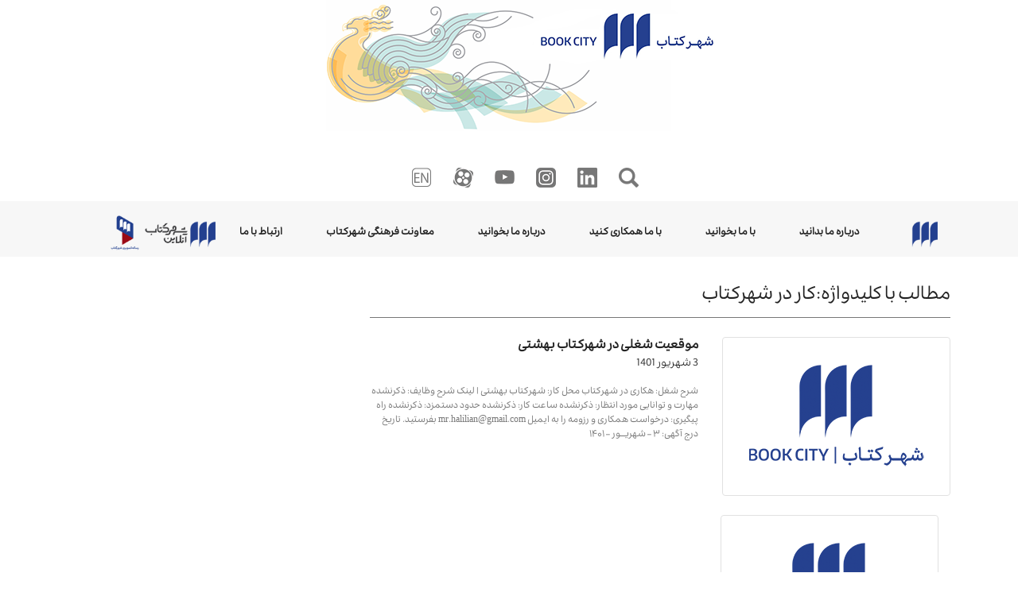

--- FILE ---
content_type: text/html; charset=UTF-8
request_url: https://www.bookcity.org/tag/%DA%A9%D8%A7%D8%B1-%D8%AF%D8%B1-%D8%B4%D9%87%D8%B1%DA%A9%D8%AA%D8%A7%D8%A8/
body_size: 14172
content:
<!DOCTYPE html>
<html  dir="rtl" lang="fa" class="no-js">
<head prefix="og: http://ogp.me/ns# fb: http://ogp.me/ns/fb# article: http://ogp.me/ns/article#">
    <!-- Required meta tags -->
    <meta charset="utf-8">
    <meta name="viewport" content="width=device-width, initial-scale=1, shrink-to-fit=no">
<meta name="google-site-verification" content="Ms7Y7tb-4jtA51wE7Jqz_3hIMbbjpG7vaU3jkwip5Zw" />
    <title>
    موسسه شهركتاب &raquo; کار در شهرکتاب        
    </title>
    <meta name="title" content="کار در شهرکتاب" />
<meta name="description" content="" />
<meta property="og:title" content="کار در شهرکتاب" />
<meta property="og:description" content="" />
<meta property="og:image" content="https://www.bookcity.org/wp-content/themes/bc/assets/images/bclogosq.jpg" />
<meta property="og:site_name" content="موسسه شهركتاب" />
<meta name='robots' content='max-image-preview:large' />
<link rel='dns-prefetch' href='//fonts.googleapis.com' />
<link rel="alternate" type="application/rss+xml" title="موسسه شهركتاب &raquo; کار در شهرکتاب خوراک برچسب" href="https://www.bookcity.org/tag/%da%a9%d8%a7%d8%b1-%d8%af%d8%b1-%d8%b4%d9%87%d8%b1%da%a9%d8%aa%d8%a7%d8%a8/feed/" />
<style id='wp-img-auto-sizes-contain-inline-css' type='text/css'>
img:is([sizes=auto i],[sizes^="auto," i]){contain-intrinsic-size:3000px 1500px}
/*# sourceURL=wp-img-auto-sizes-contain-inline-css */
</style>
<link rel='stylesheet' id='embedpress-css-css' href='https://www.bookcity.org/wp-content/plugins/embedpress/assets/css/embedpress.css?ver=1767628275' type='text/css' media='all' />
<link rel='stylesheet' id='embedpress-blocks-style-css' href='https://www.bookcity.org/wp-content/plugins/embedpress/assets/css/blocks.build.css?ver=1767628275' type='text/css' media='all' />
<link rel='stylesheet' id='embedpress-lazy-load-css-css' href='https://www.bookcity.org/wp-content/plugins/embedpress/assets/css/lazy-load.css?ver=1767628275' type='text/css' media='all' />
<style id='wp-emoji-styles-inline-css' type='text/css'>

	img.wp-smiley, img.emoji {
		display: inline !important;
		border: none !important;
		box-shadow: none !important;
		height: 1em !important;
		width: 1em !important;
		margin: 0 0.07em !important;
		vertical-align: -0.1em !important;
		background: none !important;
		padding: 0 !important;
	}
/*# sourceURL=wp-emoji-styles-inline-css */
</style>
<style id='wp-block-library-inline-css' type='text/css'>
:root{--wp-block-synced-color:#7a00df;--wp-block-synced-color--rgb:122,0,223;--wp-bound-block-color:var(--wp-block-synced-color);--wp-editor-canvas-background:#ddd;--wp-admin-theme-color:#007cba;--wp-admin-theme-color--rgb:0,124,186;--wp-admin-theme-color-darker-10:#006ba1;--wp-admin-theme-color-darker-10--rgb:0,107,160.5;--wp-admin-theme-color-darker-20:#005a87;--wp-admin-theme-color-darker-20--rgb:0,90,135;--wp-admin-border-width-focus:2px}@media (min-resolution:192dpi){:root{--wp-admin-border-width-focus:1.5px}}.wp-element-button{cursor:pointer}:root .has-very-light-gray-background-color{background-color:#eee}:root .has-very-dark-gray-background-color{background-color:#313131}:root .has-very-light-gray-color{color:#eee}:root .has-very-dark-gray-color{color:#313131}:root .has-vivid-green-cyan-to-vivid-cyan-blue-gradient-background{background:linear-gradient(135deg,#00d084,#0693e3)}:root .has-purple-crush-gradient-background{background:linear-gradient(135deg,#34e2e4,#4721fb 50%,#ab1dfe)}:root .has-hazy-dawn-gradient-background{background:linear-gradient(135deg,#faaca8,#dad0ec)}:root .has-subdued-olive-gradient-background{background:linear-gradient(135deg,#fafae1,#67a671)}:root .has-atomic-cream-gradient-background{background:linear-gradient(135deg,#fdd79a,#004a59)}:root .has-nightshade-gradient-background{background:linear-gradient(135deg,#330968,#31cdcf)}:root .has-midnight-gradient-background{background:linear-gradient(135deg,#020381,#2874fc)}:root{--wp--preset--font-size--normal:16px;--wp--preset--font-size--huge:42px}.has-regular-font-size{font-size:1em}.has-larger-font-size{font-size:2.625em}.has-normal-font-size{font-size:var(--wp--preset--font-size--normal)}.has-huge-font-size{font-size:var(--wp--preset--font-size--huge)}.has-text-align-center{text-align:center}.has-text-align-left{text-align:left}.has-text-align-right{text-align:right}.has-fit-text{white-space:nowrap!important}#end-resizable-editor-section{display:none}.aligncenter{clear:both}.items-justified-left{justify-content:flex-start}.items-justified-center{justify-content:center}.items-justified-right{justify-content:flex-end}.items-justified-space-between{justify-content:space-between}.screen-reader-text{border:0;clip-path:inset(50%);height:1px;margin:-1px;overflow:hidden;padding:0;position:absolute;width:1px;word-wrap:normal!important}.screen-reader-text:focus{background-color:#ddd;clip-path:none;color:#444;display:block;font-size:1em;height:auto;left:5px;line-height:normal;padding:15px 23px 14px;text-decoration:none;top:5px;width:auto;z-index:100000}html :where(.has-border-color){border-style:solid}html :where([style*=border-top-color]){border-top-style:solid}html :where([style*=border-right-color]){border-right-style:solid}html :where([style*=border-bottom-color]){border-bottom-style:solid}html :where([style*=border-left-color]){border-left-style:solid}html :where([style*=border-width]){border-style:solid}html :where([style*=border-top-width]){border-top-style:solid}html :where([style*=border-right-width]){border-right-style:solid}html :where([style*=border-bottom-width]){border-bottom-style:solid}html :where([style*=border-left-width]){border-left-style:solid}html :where(img[class*=wp-image-]){height:auto;max-width:100%}:where(figure){margin:0 0 1em}html :where(.is-position-sticky){--wp-admin--admin-bar--position-offset:var(--wp-admin--admin-bar--height,0px)}@media screen and (max-width:600px){html :where(.is-position-sticky){--wp-admin--admin-bar--position-offset:0px}}

/*# sourceURL=wp-block-library-inline-css */
</style><style id='wp-block-search-inline-css' type='text/css'>
.wp-block-search__button{margin-right:10px;word-break:normal}.wp-block-search__button.has-icon{line-height:0}.wp-block-search__button svg{height:1.25em;min-height:24px;min-width:24px;width:1.25em;fill:currentColor;vertical-align:text-bottom}:where(.wp-block-search__button){border:1px solid #ccc;padding:6px 10px}.wp-block-search__inside-wrapper{display:flex;flex:auto;flex-wrap:nowrap;max-width:100%}.wp-block-search__label{width:100%}.wp-block-search.wp-block-search__button-only .wp-block-search__button{box-sizing:border-box;display:flex;flex-shrink:0;justify-content:center;margin-right:0;max-width:100%}.wp-block-search.wp-block-search__button-only .wp-block-search__inside-wrapper{min-width:0!important;transition-property:width}.wp-block-search.wp-block-search__button-only .wp-block-search__input{flex-basis:100%;transition-duration:.3s}.wp-block-search.wp-block-search__button-only.wp-block-search__searchfield-hidden,.wp-block-search.wp-block-search__button-only.wp-block-search__searchfield-hidden .wp-block-search__inside-wrapper{overflow:hidden}.wp-block-search.wp-block-search__button-only.wp-block-search__searchfield-hidden .wp-block-search__input{border-left-width:0!important;border-right-width:0!important;flex-basis:0;flex-grow:0;margin:0;min-width:0!important;padding-left:0!important;padding-right:0!important;width:0!important}:where(.wp-block-search__input){appearance:none;border:1px solid #949494;flex-grow:1;font-family:inherit;font-size:inherit;font-style:inherit;font-weight:inherit;letter-spacing:inherit;line-height:inherit;margin-left:0;margin-right:0;min-width:3rem;padding:8px;text-decoration:unset!important;text-transform:inherit}:where(.wp-block-search__button-inside .wp-block-search__inside-wrapper){background-color:#fff;border:1px solid #949494;box-sizing:border-box;padding:4px}:where(.wp-block-search__button-inside .wp-block-search__inside-wrapper) .wp-block-search__input{border:none;border-radius:0;padding:0 4px}:where(.wp-block-search__button-inside .wp-block-search__inside-wrapper) .wp-block-search__input:focus{outline:none}:where(.wp-block-search__button-inside .wp-block-search__inside-wrapper) :where(.wp-block-search__button){padding:4px 8px}.wp-block-search.aligncenter .wp-block-search__inside-wrapper{margin:auto}.wp-block[data-align=right] .wp-block-search.wp-block-search__button-only .wp-block-search__inside-wrapper{float:left}
/*# sourceURL=https://www.bookcity.org/wp-includes/blocks/search/style.min.css */
</style>
<style id='wp-block-group-inline-css' type='text/css'>
.wp-block-group{box-sizing:border-box}:where(.wp-block-group.wp-block-group-is-layout-constrained){position:relative}
/*# sourceURL=https://www.bookcity.org/wp-includes/blocks/group/style.min.css */
</style>
<style id='wp-block-paragraph-inline-css' type='text/css'>
.is-small-text{font-size:.875em}.is-regular-text{font-size:1em}.is-large-text{font-size:2.25em}.is-larger-text{font-size:3em}.has-drop-cap:not(:focus):first-letter{float:right;font-size:8.4em;font-style:normal;font-weight:100;line-height:.68;margin:.05em 0 0 .1em;text-transform:uppercase}body.rtl .has-drop-cap:not(:focus):first-letter{float:none;margin-right:.1em}p.has-drop-cap.has-background{overflow:hidden}:root :where(p.has-background){padding:1.25em 2.375em}:where(p.has-text-color:not(.has-link-color)) a{color:inherit}p.has-text-align-left[style*="writing-mode:vertical-lr"],p.has-text-align-right[style*="writing-mode:vertical-rl"]{rotate:180deg}
/*# sourceURL=https://www.bookcity.org/wp-includes/blocks/paragraph/style.min.css */
</style>
<style id='global-styles-inline-css' type='text/css'>
:root{--wp--preset--aspect-ratio--square: 1;--wp--preset--aspect-ratio--4-3: 4/3;--wp--preset--aspect-ratio--3-4: 3/4;--wp--preset--aspect-ratio--3-2: 3/2;--wp--preset--aspect-ratio--2-3: 2/3;--wp--preset--aspect-ratio--16-9: 16/9;--wp--preset--aspect-ratio--9-16: 9/16;--wp--preset--color--black: #000000;--wp--preset--color--cyan-bluish-gray: #abb8c3;--wp--preset--color--white: #ffffff;--wp--preset--color--pale-pink: #f78da7;--wp--preset--color--vivid-red: #cf2e2e;--wp--preset--color--luminous-vivid-orange: #ff6900;--wp--preset--color--luminous-vivid-amber: #fcb900;--wp--preset--color--light-green-cyan: #7bdcb5;--wp--preset--color--vivid-green-cyan: #00d084;--wp--preset--color--pale-cyan-blue: #8ed1fc;--wp--preset--color--vivid-cyan-blue: #0693e3;--wp--preset--color--vivid-purple: #9b51e0;--wp--preset--gradient--vivid-cyan-blue-to-vivid-purple: linear-gradient(135deg,rgb(6,147,227) 0%,rgb(155,81,224) 100%);--wp--preset--gradient--light-green-cyan-to-vivid-green-cyan: linear-gradient(135deg,rgb(122,220,180) 0%,rgb(0,208,130) 100%);--wp--preset--gradient--luminous-vivid-amber-to-luminous-vivid-orange: linear-gradient(135deg,rgb(252,185,0) 0%,rgb(255,105,0) 100%);--wp--preset--gradient--luminous-vivid-orange-to-vivid-red: linear-gradient(135deg,rgb(255,105,0) 0%,rgb(207,46,46) 100%);--wp--preset--gradient--very-light-gray-to-cyan-bluish-gray: linear-gradient(135deg,rgb(238,238,238) 0%,rgb(169,184,195) 100%);--wp--preset--gradient--cool-to-warm-spectrum: linear-gradient(135deg,rgb(74,234,220) 0%,rgb(151,120,209) 20%,rgb(207,42,186) 40%,rgb(238,44,130) 60%,rgb(251,105,98) 80%,rgb(254,248,76) 100%);--wp--preset--gradient--blush-light-purple: linear-gradient(135deg,rgb(255,206,236) 0%,rgb(152,150,240) 100%);--wp--preset--gradient--blush-bordeaux: linear-gradient(135deg,rgb(254,205,165) 0%,rgb(254,45,45) 50%,rgb(107,0,62) 100%);--wp--preset--gradient--luminous-dusk: linear-gradient(135deg,rgb(255,203,112) 0%,rgb(199,81,192) 50%,rgb(65,88,208) 100%);--wp--preset--gradient--pale-ocean: linear-gradient(135deg,rgb(255,245,203) 0%,rgb(182,227,212) 50%,rgb(51,167,181) 100%);--wp--preset--gradient--electric-grass: linear-gradient(135deg,rgb(202,248,128) 0%,rgb(113,206,126) 100%);--wp--preset--gradient--midnight: linear-gradient(135deg,rgb(2,3,129) 0%,rgb(40,116,252) 100%);--wp--preset--font-size--small: 13px;--wp--preset--font-size--medium: 20px;--wp--preset--font-size--large: 36px;--wp--preset--font-size--x-large: 42px;--wp--preset--spacing--20: 0.44rem;--wp--preset--spacing--30: 0.67rem;--wp--preset--spacing--40: 1rem;--wp--preset--spacing--50: 1.5rem;--wp--preset--spacing--60: 2.25rem;--wp--preset--spacing--70: 3.38rem;--wp--preset--spacing--80: 5.06rem;--wp--preset--shadow--natural: 6px 6px 9px rgba(0, 0, 0, 0.2);--wp--preset--shadow--deep: 12px 12px 50px rgba(0, 0, 0, 0.4);--wp--preset--shadow--sharp: 6px 6px 0px rgba(0, 0, 0, 0.2);--wp--preset--shadow--outlined: 6px 6px 0px -3px rgb(255, 255, 255), 6px 6px rgb(0, 0, 0);--wp--preset--shadow--crisp: 6px 6px 0px rgb(0, 0, 0);}:where(.is-layout-flex){gap: 0.5em;}:where(.is-layout-grid){gap: 0.5em;}body .is-layout-flex{display: flex;}.is-layout-flex{flex-wrap: wrap;align-items: center;}.is-layout-flex > :is(*, div){margin: 0;}body .is-layout-grid{display: grid;}.is-layout-grid > :is(*, div){margin: 0;}:where(.wp-block-columns.is-layout-flex){gap: 2em;}:where(.wp-block-columns.is-layout-grid){gap: 2em;}:where(.wp-block-post-template.is-layout-flex){gap: 1.25em;}:where(.wp-block-post-template.is-layout-grid){gap: 1.25em;}.has-black-color{color: var(--wp--preset--color--black) !important;}.has-cyan-bluish-gray-color{color: var(--wp--preset--color--cyan-bluish-gray) !important;}.has-white-color{color: var(--wp--preset--color--white) !important;}.has-pale-pink-color{color: var(--wp--preset--color--pale-pink) !important;}.has-vivid-red-color{color: var(--wp--preset--color--vivid-red) !important;}.has-luminous-vivid-orange-color{color: var(--wp--preset--color--luminous-vivid-orange) !important;}.has-luminous-vivid-amber-color{color: var(--wp--preset--color--luminous-vivid-amber) !important;}.has-light-green-cyan-color{color: var(--wp--preset--color--light-green-cyan) !important;}.has-vivid-green-cyan-color{color: var(--wp--preset--color--vivid-green-cyan) !important;}.has-pale-cyan-blue-color{color: var(--wp--preset--color--pale-cyan-blue) !important;}.has-vivid-cyan-blue-color{color: var(--wp--preset--color--vivid-cyan-blue) !important;}.has-vivid-purple-color{color: var(--wp--preset--color--vivid-purple) !important;}.has-black-background-color{background-color: var(--wp--preset--color--black) !important;}.has-cyan-bluish-gray-background-color{background-color: var(--wp--preset--color--cyan-bluish-gray) !important;}.has-white-background-color{background-color: var(--wp--preset--color--white) !important;}.has-pale-pink-background-color{background-color: var(--wp--preset--color--pale-pink) !important;}.has-vivid-red-background-color{background-color: var(--wp--preset--color--vivid-red) !important;}.has-luminous-vivid-orange-background-color{background-color: var(--wp--preset--color--luminous-vivid-orange) !important;}.has-luminous-vivid-amber-background-color{background-color: var(--wp--preset--color--luminous-vivid-amber) !important;}.has-light-green-cyan-background-color{background-color: var(--wp--preset--color--light-green-cyan) !important;}.has-vivid-green-cyan-background-color{background-color: var(--wp--preset--color--vivid-green-cyan) !important;}.has-pale-cyan-blue-background-color{background-color: var(--wp--preset--color--pale-cyan-blue) !important;}.has-vivid-cyan-blue-background-color{background-color: var(--wp--preset--color--vivid-cyan-blue) !important;}.has-vivid-purple-background-color{background-color: var(--wp--preset--color--vivid-purple) !important;}.has-black-border-color{border-color: var(--wp--preset--color--black) !important;}.has-cyan-bluish-gray-border-color{border-color: var(--wp--preset--color--cyan-bluish-gray) !important;}.has-white-border-color{border-color: var(--wp--preset--color--white) !important;}.has-pale-pink-border-color{border-color: var(--wp--preset--color--pale-pink) !important;}.has-vivid-red-border-color{border-color: var(--wp--preset--color--vivid-red) !important;}.has-luminous-vivid-orange-border-color{border-color: var(--wp--preset--color--luminous-vivid-orange) !important;}.has-luminous-vivid-amber-border-color{border-color: var(--wp--preset--color--luminous-vivid-amber) !important;}.has-light-green-cyan-border-color{border-color: var(--wp--preset--color--light-green-cyan) !important;}.has-vivid-green-cyan-border-color{border-color: var(--wp--preset--color--vivid-green-cyan) !important;}.has-pale-cyan-blue-border-color{border-color: var(--wp--preset--color--pale-cyan-blue) !important;}.has-vivid-cyan-blue-border-color{border-color: var(--wp--preset--color--vivid-cyan-blue) !important;}.has-vivid-purple-border-color{border-color: var(--wp--preset--color--vivid-purple) !important;}.has-vivid-cyan-blue-to-vivid-purple-gradient-background{background: var(--wp--preset--gradient--vivid-cyan-blue-to-vivid-purple) !important;}.has-light-green-cyan-to-vivid-green-cyan-gradient-background{background: var(--wp--preset--gradient--light-green-cyan-to-vivid-green-cyan) !important;}.has-luminous-vivid-amber-to-luminous-vivid-orange-gradient-background{background: var(--wp--preset--gradient--luminous-vivid-amber-to-luminous-vivid-orange) !important;}.has-luminous-vivid-orange-to-vivid-red-gradient-background{background: var(--wp--preset--gradient--luminous-vivid-orange-to-vivid-red) !important;}.has-very-light-gray-to-cyan-bluish-gray-gradient-background{background: var(--wp--preset--gradient--very-light-gray-to-cyan-bluish-gray) !important;}.has-cool-to-warm-spectrum-gradient-background{background: var(--wp--preset--gradient--cool-to-warm-spectrum) !important;}.has-blush-light-purple-gradient-background{background: var(--wp--preset--gradient--blush-light-purple) !important;}.has-blush-bordeaux-gradient-background{background: var(--wp--preset--gradient--blush-bordeaux) !important;}.has-luminous-dusk-gradient-background{background: var(--wp--preset--gradient--luminous-dusk) !important;}.has-pale-ocean-gradient-background{background: var(--wp--preset--gradient--pale-ocean) !important;}.has-electric-grass-gradient-background{background: var(--wp--preset--gradient--electric-grass) !important;}.has-midnight-gradient-background{background: var(--wp--preset--gradient--midnight) !important;}.has-small-font-size{font-size: var(--wp--preset--font-size--small) !important;}.has-medium-font-size{font-size: var(--wp--preset--font-size--medium) !important;}.has-large-font-size{font-size: var(--wp--preset--font-size--large) !important;}.has-x-large-font-size{font-size: var(--wp--preset--font-size--x-large) !important;}
/*# sourceURL=global-styles-inline-css */
</style>

<style id='classic-theme-styles-inline-css' type='text/css'>
/*! This file is auto-generated */
.wp-block-button__link{color:#fff;background-color:#32373c;border-radius:9999px;box-shadow:none;text-decoration:none;padding:calc(.667em + 2px) calc(1.333em + 2px);font-size:1.125em}.wp-block-file__button{background:#32373c;color:#fff;text-decoration:none}
/*# sourceURL=/wp-includes/css/classic-themes.min.css */
</style>
<link rel='stylesheet' id='bc_media-css' href='https://www.bookcity.org/wp-content/themes/bc/assets/css/media_query.css?ver=6.9' type='text/css' media='all' />
<link rel='stylesheet' id='bc_bootstrap-css' href='https://www.bookcity.org/wp-content/themes/bc/assets/css/bootstrap.css?ver=6.9' type='text/css' media='all' />
<link rel='stylesheet' id='bc_fontawesome-css' href='https://www.bookcity.org/wp-content/themes/bc/assets/css/font-awesome.min.css?ver=6.9' type='text/css' media='all' />
<link rel='stylesheet' id='bc_poppins-css' href='https://fonts.googleapis.com/css?family=Poppins&#038;ver=6.9' type='text/css' media='all' />
<link rel='stylesheet' id='bc_animate-css' href='https://www.bookcity.org/wp-content/themes/bc/assets/css/animate.css?ver=6.9' type='text/css' media='all' />
<link rel='stylesheet' id='bc_owl-css' href='https://www.bookcity.org/wp-content/themes/bc/assets/css/owl.carousel.css?ver=2.3.4' type='text/css' media='all' />
<link rel='stylesheet' id='bc_owltheme-css' href='https://www.bookcity.org/wp-content/themes/bc/assets/css/owl.theme.default.css?ver=2.3.4' type='text/css' media='all' />
<link rel='stylesheet' id='bc_style1-css' href='https://www.bookcity.org/wp-content/themes/bc/assets/css/style_1.css?ver=6.9' type='text/css' media='all' />
<link rel='stylesheet' id='bc_gallery-css' href='https://www.bookcity.org/wp-content/themes/bc/assets/css/gallery.css?ver=6.9' type='text/css' media='all' />
<link rel='stylesheet' id='bc_custom-css' href='https://www.bookcity.org/wp-content/themes/bc/assets/css/custom.css?ver=6.9' type='text/css' media='all' />
<script type="text/javascript" src="https://www.bookcity.org/wp-includes/js/jquery/jquery.min.js?ver=3.7.1" id="jquery-core-js"></script>
<script type="text/javascript" src="https://www.bookcity.org/wp-includes/js/jquery/jquery-migrate.min.js?ver=3.4.1" id="jquery-migrate-js"></script>
<script type="text/javascript" src="https://www.bookcity.org/wp-content/themes/bc/assets/js/modernizr-3.5.0.min.js?ver=6.9" id="bc_modernizr-js"></script>
<link rel="https://api.w.org/" href="https://www.bookcity.org/wp-json/" /><link rel="alternate" title="JSON" type="application/json" href="https://www.bookcity.org/wp-json/wp/v2/tags/367" /><link rel="EditURI" type="application/rsd+xml" title="RSD" href="https://www.bookcity.org/xmlrpc.php?rsd" />
<meta name="generator" content="WordPress 6.9" />
<!-- Analytics by WP Statistics - https://wp-statistics.com -->
		<style type="text/css" id="wp-custom-css">
			.ltr-text {
    direction: ltr;
    text-align: left;
}		</style>
		</head>
<body>
<div class="container-fluid">
    <div class="container">
        <div class="row">
            <div class="col-12 col-md-3 fh5co_simorgh">
            </div>
            <div class="col-12 col-md-5 fh5co_logo">
                <a href="/"><img src="https://www.bookcity.org/wp-content/themes/bc/assets/images/bclogo.png" alt="img" class="fh5co_logo_width"/></a>
            </div>
            <div class="col-12 align-self-center fh5co_mediya_right">
                <div class="text-center d-inline-block">
                    <a href="#searchModal" class="fh5co_display_table"  data-toggle="modal" data-target="#searchModal"><div class="fh5co_verticle_middle"><img src="https://www.bookcity.org/wp-content/themes/bc/assets/images/icons/search.png" alt="img" class="fh5co_icon_width"/></div></a>
                </div>
                <div class="text-center d-inline-block">
                    <a href="https://www.linkedin.com/company/bookcityinstitute/" class="fh5co_display_table" target="_blank"><div class="fh5co_verticle_middle"><img src="https://www.bookcity.org/wp-content/themes/bc/assets/images/icons/linkedin.png" alt="img" class="fh5co_icon_width"/></div></a>
                </div>
                <div class="text-center d-inline-block">
                    <a href="https://www.instagram.com/bookcity.institute" class="fh5co_display_table" target="_blank"><div class="fh5co_verticle_middle"><img src="https://www.bookcity.org/wp-content/themes/bc/assets/images/icons/instagram.png" alt="img" class="fh5co_icon_width"/></div></a>
                </div>
                <div class="text-center d-inline-block">
                    <a href="https://youtube.com/@bookcitytv" target="_blank" class="fh5co_display_table"><div class="fh5co_verticle_middle"><img src="https://www.bookcity.org/wp-content/themes/bc/assets/images/icons/youtube.png" alt="img" class="fh5co_icon_width"/></div></a>
                </div>                
                <div class="text-center d-inline-block">
                    <a href="https://www.aparat.com/BookcityTV" target="_blank" class="fh5co_display_table"><div class="fh5co_verticle_middle"><img src="https://www.bookcity.org/wp-content/themes/bc/assets/images/icons/aparat.png" alt="img" class="fh5co_icon_width"/></div></a>
                </div>
                <div class="text-center d-inline-block">
                    <a href="/en" class="fh5co_display_table"><div class="fh5co_verticle_middle"><img src="https://www.bookcity.org/wp-content/themes/bc/assets/images/icons/english.png" alt="img" class="fh5co_icon_width"/></div></a>
                </div>                <div class="clearfix"></div>
            </div>
        </div>
    </div>
</div>
<div class="container-fluid bg-faded fh5co_padd_mediya padding_786 mobile-nav">
    <div class="container padding_786">
        <nav class="navbar navbar-toggleable-md navbar-light ">
            <button class="navbar-toggler navbar-toggler-right bc-toggler" type="button" data-toggle="collapse"
                    data-target="#navbarSupportedContent" aria-controls="navbarSupportedContent" aria-expanded="false"
                    aria-label="Toggle navigation"><span class="fa fa-bars"></span></button>
            <div class="collapse navbar-collapse" id="navbarSupportedContent">
                <a href="/"><img src="https://www.bookcity.org/wp-content/themes/bc/assets/images/bclogoico.png" alt="img" class="homeico"/></a>
                <div class="bcmain-nav"><ul id="menu-primary-menu" class="navbar-nav mr-auto"><li id="menu-item-9" class="menu-item menu-item-type-custom menu-item-object-custom menu-item-has-children menu-item-9"><a href="#">درباره ما بدانید</a>
<ul class="sub-menu">
	<li id="menu-item-18" class="menu-item menu-item-type-custom menu-item-object-custom menu-item-18"><a href="/about-bookcity">مؤسسه شهرکتاب</a></li>
	<li id="menu-item-249" class="menu-item menu-item-type-post_type menu-item-object-page menu-item-249"><a href="https://www.bookcity.org/%d9%85%d8%b1%da%a9%d8%b2-%d9%81%d8%b1%d9%87%d9%86%da%af%db%8c-%d8%b4%d9%87%d8%b1%da%a9%d8%aa%d8%a7%d8%a8/">درباره معاونت فرهنگی</a></li>
	<li id="menu-item-248" class="menu-item menu-item-type-post_type menu-item-object-page menu-item-248"><a href="https://www.bookcity.org/%d8%b4%d8%b1%da%a9%d8%aa-%d8%b4%d9%87%d8%b1%da%a9%d8%aa%d8%a7%d8%a8/">شرکت شهرکتاب</a></li>
	<li id="menu-item-47" class="menu-item menu-item-type-custom menu-item-object-custom menu-item-47"><a href="/hermes-books">نشر كتاب هرمس</a></li>
	<li id="menu-item-48" class="menu-item menu-item-type-custom menu-item-object-custom menu-item-48"><a href="/hermes-records">نشر موسیقی هرمس</a></li>
	<li id="menu-item-257" class="menu-item menu-item-type-post_type menu-item-object-page menu-item-257"><a href="https://www.bookcity.org/cultural-awards/">جایزه‌های شهرکتاب</a></li>
	<li id="menu-item-49" class="menu-item menu-item-type-custom menu-item-object-custom menu-item-49"><a href="http://academy.bookcity.org/">آكادمی شهركتاب</a></li>
	<li id="menu-item-22" class="menu-item menu-item-type-custom menu-item-object-custom menu-item-22"><a href="/faq">سوالات متداول</a></li>
</ul>
</li>
<li id="menu-item-13" class="menu-item menu-item-type-custom menu-item-object-custom menu-item-has-children menu-item-13"><a href="#">با ما بخوانید</a>
<ul class="sub-menu">
	<li id="menu-item-122" class="menu-item menu-item-type-custom menu-item-object-custom menu-item-122"><a href="/bookstore">فروشگاه‌ها</a></li>
	<li id="menu-item-264" class="menu-item menu-item-type-custom menu-item-object-custom menu-item-264"><a href="https://shahreketabonline.com/">شهرکتاب آنلاین</a></li>
	<li id="menu-item-89" class="menu-item menu-item-type-post_type menu-item-object-page menu-item-89"><a href="https://www.bookcity.org/behkhan/">بهخوان</a></li>
	<li id="menu-item-250" class="menu-item menu-item-type-post_type menu-item-object-page menu-item-250"><a href="https://www.bookcity.org/%d9%84%d8%a7%da%a9%e2%80%8c%d9%be%d8%b4%d8%aa-%d9%be%d8%b1%d9%86%d8%af%d9%87/">لاک‌پشت پرنده</a></li>
</ul>
</li>
<li id="menu-item-3332" class="menu-item menu-item-type-custom menu-item-object-custom menu-item-has-children menu-item-3332"><a href="#">با ما همکاری کنید</a>
<ul class="sub-menu">
	<li id="menu-item-70" class="menu-item menu-item-type-custom menu-item-object-custom menu-item-70"><a href="/join-our-network">درخواست نمایندگی</a></li>
	<li id="menu-item-2492" class="menu-item menu-item-type-custom menu-item-object-custom menu-item-2492"><a href="https://www.bookcity.org/job-request/">درخواست شغل</a></li>
	<li id="menu-item-3331" class="menu-item menu-item-type-custom menu-item-object-custom menu-item-3331"><a href="https://www.bookcity.org/request-to-supply/">درخواست تأمین کالا</a></li>
	<li id="menu-item-1712" class="menu-item menu-item-type-custom menu-item-object-custom menu-item-1712"><a href="/news/1708/%d8%b1%d8%a7%d9%87%d9%86%d9%85%d8%a7%db%8c-%d8%ae%d8%b1%db%8c%d8%af-%d8%a8%d9%86%da%a9%d8%a7%d8%b1%d8%aa-%da%a9%d8%aa%d8%a7%d8%a8-%d9%88-%da%a9%d8%a7%d9%84%d8%a7%db%8c-%d9%81%d8%b1%d9%87/">خرید بن‌کارت</a></li>
</ul>
</li>
<li id="menu-item-12" class="menu-item menu-item-type-custom menu-item-object-custom menu-item-has-children menu-item-12"><a href="#">درباره ما بخوانید</a>
<ul class="sub-menu">
	<li id="menu-item-41" class="menu-item menu-item-type-taxonomy menu-item-object-category menu-item-41"><a href="https://www.bookcity.org/./news/">اخبار شهركتاب</a></li>
	<li id="menu-item-42" class="menu-item menu-item-type-taxonomy menu-item-object-category menu-item-42"><a href="https://www.bookcity.org/./blog/">وبلاگ</a></li>
</ul>
</li>
<li id="menu-item-410" class="menu-item menu-item-type-custom menu-item-object-custom menu-item-410"><a href="http://culture.bookcity.org/">معاونت فرهنگی شهرکتاب</a></li>
<li id="menu-item-2146" class="menu-item menu-item-type-custom menu-item-object-custom menu-item-has-children menu-item-2146"><a href="#">ارتباط با ما</a>
<ul class="sub-menu">
	<li id="menu-item-398" class="menu-item menu-item-type-post_type menu-item-object-page menu-item-398"><a href="https://www.bookcity.org/contact-us/">اطلاعات تماس</a></li>
	<li id="menu-item-2147" class="menu-item menu-item-type-post_type menu-item-object-page menu-item-2147"><a href="https://www.bookcity.org/bc-complaint-form/">پیشنهادها و انتقادات</a></li>
</ul>
</li>
</ul></div>                <a href="https://shahreketabonline.com/" target="_blank"><img src="https://www.bookcity.org/wp-content/themes/bc/assets/images/online.png" alt="img"  class="homeico" /></a>
                <a href="https://bookcity.tv/" target="_blank"><img src="https://www.bookcity.org/wp-content/themes/bc/assets/images/tvlogo.png" alt="img" style="height: 44px" /></a>
            </div>
        </nav>
    </div>
</div>
<div class="container-fluid pb-4 pt-4 paddding">
    <div class="container paddding">
        <div class="row mx-0">
            <div class="col-md-8 animate-box" data-animate-effect="fadeInLeft">
                <div>
                    <div class="fh5co_heading fh5co_heading_border_bottom py-2 mb-4">مطالب با کلیدواژه:کار در شهرکتاب</div>
                </div>
                                <div class="row pb-4">
                                                <div class="col-md-5">
                                    <div class="">
                                                                                                <div class="fh5co_news_img" style="background: url( https://www.bookcity.org/wp-content/themes/bc/assets/images/bclogolist.png ); background-size: auto!important;">
                                                                                            </div>
                                        <div></div>
                                    </div>
                                </div>
                                <div class="col-md-7 animate-box">
                                    <a href="https://www.bookcity.org/jobs/1022/%d9%85%d9%88%d9%82%d8%b9%db%8c%d8%aa-%d8%b4%d8%ba%d9%84%db%8c-%d8%af%d8%b1-%d8%b4%d9%87%d8%b1%da%a9%d8%aa%d8%a7%d8%a8-%d8%a8%d9%87%d8%b4%d8%aa%db%8c/" class="fh5co_magna py-2">موقعیت شغلی در شهرکتاب بهشتی</a> 
                                    <p class="fh5co_mini_time">3 شهریور 1401</p>
                                    <div class="fh5co_consectetur">
                                        <p>شرح شغل: هکاری در شهرکتاب محل کار: شهرکتاب بهشتی | لینک شرح وظایف: ذکرنشده مهارت و توانایی مورد انتظار: ذکرنشده ساعت کار: ذکرنشده حدود دستمزد: ذکرنشده راه پیگیری: درخواست همکاری و رزومه را به ایمیل mr.halilian@gmail.com بفرستید. تاریخ درج آگهی: ۳ &#8211; شهریـــور &#8211; ۱۴۰۱ &nbsp;</p>
                                    </div>
                                </div>
                            </div>
                                                            <div class="col-md-5">
                                    <div class="">
                                                                                                <div class="fh5co_news_img" style="background: url( https://www.bookcity.org/wp-content/themes/bc/assets/images/bclogolist.png ); background-size: auto!important;">
                                                                                            </div>
                                        <div></div>
                                    </div>
                                </div>
                                <div class="col-md-7 animate-box">
                                    <a href="https://www.bookcity.org/jobs/950/%d9%85%d9%88%d9%82%d8%b9%db%8c%d8%aa-%d8%b4%d8%ba%d9%84%db%8c-%d8%af%d8%b1-%d8%b4%d9%87%d8%b1%da%a9%d8%aa%d8%a7%d8%a8-%d8%a7%d9%84%d8%ba%d8%af%db%8c%d8%b1/" class="fh5co_magna py-2">موقعیت شغلی در شهرکتاب الغدیر</a> 
                                    <p class="fh5co_mini_time">31 مرداد 1401</p>
                                    <div class="fh5co_consectetur">
                                        <p>شرح شغل: همکاری در شهرکتاب محل کار: شهرکتاب الغدیر | لینک شرح وظایف: ذکرنشده مهارت و توانایی مورد انتظار: ذکرنشده ساعت کار: ذکرنشده حدود دستمزد: ذکرنشده راه پیگیری: برای اطلاعات بیشتر به شماره ۰۹۹۲۷۴۰۱۱۳۶ در واتس‌اپ پیام دهید. تاریخ درج آگهی: ۳۱- مرداد &#8211; ۱۴۰۱ &nbsp;</p>
                                    </div>
                                </div>
                            </div>
                                                            <div class="col-md-5">
                                    <div class="">
                                                                                                <div class="fh5co_news_img" style="background: url( https://www.bookcity.org/wp-content/themes/bc/assets/images/bclogolist.png ); background-size: auto!important;">
                                                                                            </div>
                                        <div></div>
                                    </div>
                                </div>
                                <div class="col-md-7 animate-box">
                                    <a href="https://www.bookcity.org/jobs/945/%d9%85%d9%88%d9%82%d8%b9%db%8c%d8%aa-%d8%b4%d8%ba%d9%84%db%8c-%d8%af%d8%b1-%d8%b4%d9%87%d8%b1%da%a9%d8%aa%d8%a7%d8%a8-%d9%85%d9%86%d8%b8%d8%b1%db%8c%d9%87/" class="fh5co_magna py-2">موقعیت شغلی در شهرکتاب منظریه</a> 
                                    <p class="fh5co_mini_time">31 مرداد 1401</p>
                                    <div class="fh5co_consectetur">
                                        <p>شرح شغل: تکمیل کادر فروش محل کار: شهرکتاب منظریه| لینک شرح وظایف: ذکرنشده مهارت و توانایی مورد انتظار: ذکرنشده ساعت کار:ر ذکرنشده حدود دستمزد: ذکرنشده راه پیگیری: برای اطلاعات بیشتر در دایرکت اینستاگرام فروشگاه منظریه پیام بدهید. تاریخ درج آگهی: ۳۱- مرداد &#8211; ۱۴۰۱ &nbsp;</p>
                                    </div>
                                </div>
                            </div>
                                                            <div class="col-md-5">
                                    <div class="">
                                                                                                <div class="fh5co_news_img" style="background: url( https://www.bookcity.org/wp-content/themes/bc/assets/images/bclogolist.png ); background-size: auto!important;">
                                                                                            </div>
                                        <div></div>
                                    </div>
                                </div>
                                <div class="col-md-7 animate-box">
                                    <a href="https://www.bookcity.org/jobs/913/%d9%85%d9%88%d9%82%d8%b9%db%8c%d8%aa-%d8%b4%d8%ba%d9%84%db%8c-%d8%af%d8%b1-%d8%b4%d9%87%d8%b1%da%a9%d8%aa%d8%a7%d8%a8-%d9%85%d8%ad%d9%85%d9%88%d8%af%d8%a2%d8%a8%d8%a7%d8%af/" class="fh5co_magna py-2">موقعیت شغلی در شهرکتاب محمودآباد</a> 
                                    <p class="fh5co_mini_time">29 مرداد 1401</p>
                                    <div class="fh5co_consectetur">
                                        <p>شرح شغل: همکاری در بخش کافه شهرکتاب محمودآباد محل کار: شهرکتاب محمودآباد| لینک شرح وظایف: ذکرنشده مهارت و توانایی مورد انتظار: ذکرنشده ساعت کار:ر ذکرنشده حدود دستمزد: ذکرنشده راه پیگیری: برای اطلاعات بیشتر با شماره 44732418 تماس بگیرید. تاریخ درج آگهی: ۲۹ &#8211; مرداد &#8211; ۱۴۰۱ &nbsp;</p>
                                    </div>
                                </div>
                            </div>
                                                            <div class="col-md-5">
                                    <div class="">
                                                                                                <div class="fh5co_news_img" style="background: url( https://www.bookcity.org/wp-content/themes/bc/assets/images/bclogolist.png ); background-size: auto!important;">
                                                                                            </div>
                                        <div></div>
                                    </div>
                                </div>
                                <div class="col-md-7 animate-box">
                                    <a href="https://www.bookcity.org/jobs/894/%d9%85%d9%88%d9%82%d8%b9%db%8c%d8%aa-%d8%b4%d8%ba%d9%84%db%8c-%d8%af%d8%b1-%d8%b4%d9%87%d8%b1%da%a9%d8%aa%d8%a7%d8%a8-%da%a9%d8%b1%d8%ac/" class="fh5co_magna py-2">موقعیت شغلی در شهرکتاب کرج</a> 
                                    <p class="fh5co_mini_time">26 مرداد 1401</p>
                                    <div class="fh5co_consectetur">
                                        <p>شرح شغل: فروش آنلاین، فتوشاپ و عکاسی محل کار: شهرکتاب کرج | لینک شرح وظایف: ذکرنشده مهارت و توانایی مورد انتظار: ذکرنشده ساعت کار:ر ذکرنشده حدود دستمزد: ذکرنشده راه پیگیری: ارسال رزومه در دایرکت اینستاگرام شهرکتاب کرج. تاریخ درج آگهی: ۲۶- مرداد &#8211; ۱۴۰۱ &nbsp;</p>
                                    </div>
                                </div>
                            </div>
                                                            <div class="col-md-5">
                                    <div class="">
                                                                                                <div class="fh5co_news_img" style="background: url( https://www.bookcity.org/wp-content/themes/bc/assets/images/bclogolist.png ); background-size: auto!important;">
                                                                                            </div>
                                        <div></div>
                                    </div>
                                </div>
                                <div class="col-md-7 animate-box">
                                    <a href="https://www.bookcity.org/jobs/790/%d9%85%d9%88%d9%82%d8%b9%db%8c%d8%aa-%d8%b4%d8%ba%d9%84%db%8c-%d8%af%d8%b1-%d8%b4%d9%87%d8%b1%da%a9%d8%aa%d8%a7%d8%a8-%d9%84%d8%a7%d9%87%db%8c%d8%ac%d8%a7%d9%86/" class="fh5co_magna py-2">موقعیت شغلی در شهرکتاب لاهیجان</a> 
                                    <p class="fh5co_mini_time">8 مرداد 1401</p>
                                    <div class="fh5co_consectetur">
                                        <p>شرح شغل: همکاری در بخش کتاب محل کار: شهرکتاب لاهیجان | لینک شرح وظایف: ذکرنشده مهارت و توانایی مورد انتظار: ذکرنشده ساعت کار:ر ذکرنشده حدود دستمزد: ذکرنشده راه پیگیری: برای اطلاع از جزئیات با تلفن 01342421411 تماس بگیرید. تاریخ درج آگهی: ۸ &#8211; مرداد &#8211; ۱۴۰۱ &nbsp;</p>
                                    </div>
                                </div>
                            </div>
                                                            <div class="col-md-5">
                                    <div class="">
                                                                                                <div class="fh5co_news_img" style="background: url( https://www.bookcity.org/wp-content/themes/bc/assets/images/bclogolist.png ); background-size: auto!important;">
                                                                                            </div>
                                        <div></div>
                                    </div>
                                </div>
                                <div class="col-md-7 animate-box">
                                    <a href="https://www.bookcity.org/jobs/780/%d9%85%d9%88%d9%82%d8%b9%db%8c%d8%aa-%d8%b4%d8%ba%d9%84%db%8c-%d8%af%d8%b1-%d8%b4%d9%87%d8%b1%da%a9%d8%aa%d8%a7%d8%a8-%d8%aa%d9%86%da%a9%d8%a7%d8%a8%d9%86-3/" class="fh5co_magna py-2">موقعیت شغلی در شهرکتاب تنکابن</a> 
                                    <p class="fh5co_mini_time">1 مرداد 1401</p>
                                    <div class="fh5co_consectetur">
                                        <p>شرح شغل: همکاری در بخش کتاب محل کار: شهرکتاب تنکابن | لینک شرح وظایف: ذکرنشده مهارت و توانایی مورد انتظار: ذکرنشده ساعت کار:ر ذکرنشده حدود دستمزد: ذکرنشده راه پیگیری: برای اطلاع از جزئیات درخواست مراجعه حضوری ضروری است. تاریخ درج آگهی: ۱- مرداد &#8211; ۱۴۰۱ &nbsp;</p>
                                    </div>
                                </div>
                            </div>
                                                            <div class="col-md-5">
                                    <div class="">
                                                                                                <div class="fh5co_news_img" style="background: url( https://www.bookcity.org/wp-content/themes/bc/assets/images/bclogolist.png ); background-size: auto!important;">
                                                                                            </div>
                                        <div></div>
                                    </div>
                                </div>
                                <div class="col-md-7 animate-box">
                                    <a href="https://www.bookcity.org/jobs/757/%d9%85%d9%88%d9%82%d8%b9%db%8c%d8%aa-%d8%b4%d8%ba%d9%84%db%8c-%d8%af%d8%b1-%d8%b4%d9%87%d8%b1%da%a9%d8%aa%d8%a7%d8%a8-%d8%b4%da%a9%d9%88%d9%81%d9%87/" class="fh5co_magna py-2">موقعیت شغلی در شهرکتاب شکوفه</a> 
                                    <p class="fh5co_mini_time">29 تیر 1401</p>
                                    <div class="fh5co_consectetur">
                                        <p>شرح شغل: همکاری در بخش کتاب محل کار: شهرکتاب شکوفه | لینک شرح وظایف: ذکرنشده مهارت و توانایی مورد انتظار: ذکرنشده ساعت کار:ر ذکرنشده حدود دستمزد: ذکرنشده راه پیگیری: برای اطلاع از جزئیات درخواست و روزمه را در دایرکت اینستاگرام ارسال کنید و یا با شماره‌های ۳۳۷۹۹۰۹۳ و ۳۳۳۲۷۴۹۹ تماس بگیرید. تاریخ درج آگهی: ۲۹ [&hellip;]</p>
                                    </div>
                                </div>
                            </div>
                                                            <div class="col-md-5">
                                    <div class="">
                                                                                                <div class="fh5co_news_img" style="background: url( https://www.bookcity.org/wp-content/themes/bc/assets/images/bclogolist.png ); background-size: auto!important;">
                                                                                            </div>
                                        <div></div>
                                    </div>
                                </div>
                                <div class="col-md-7 animate-box">
                                    <a href="https://www.bookcity.org/jobs/673/673/" class="fh5co_magna py-2">موقعیت شغلی در شهرکتاب فردیس</a> 
                                    <p class="fh5co_mini_time">14 تیر 1401</p>
                                    <div class="fh5co_consectetur">
                                        <p>شرح شغل: همکاری در بخش کتاب محل کار: شهرکتاب فردیس | لینک شرح وظایف: ذکرنشده مهارت و توانایی مورد انتظار: ذکرنشده ساعت کار: سه روز در هفته از ساعت ۹:۳۰ تا ۲۲:۳۰ و یک جمعه در میان از سعت ۱۱ تا ۲۲:۳۰ حدود دستمزد: ذکرنشده راه پیگیری: برای اطلاع از جزئیات این فراخوان به صندوق [&hellip;]</p>
                                    </div>
                                </div>
                            </div>
                                                            <div class="col-md-5">
                                    <div class="">
                                                                                                <div class="fh5co_news_img" style="background: url( https://www.bookcity.org/wp-content/themes/bc/assets/images/bclogolist.png ); background-size: auto!important;">
                                                                                            </div>
                                        <div></div>
                                    </div>
                                </div>
                                <div class="col-md-7 animate-box">
                                    <a href="https://www.bookcity.org/jobs/659/659/" class="fh5co_magna py-2">موقعیت شغلی در شهرکتاب تجریش</a> 
                                    <p class="fh5co_mini_time">14 تیر 1401</p>
                                    <div class="fh5co_consectetur">
                                        <p>شرح شغل: همکاری در بخش کتاب محل کار: شهرکتاب تجریش | لینک شرح وظایف: ذکرنشده مهارت و توانایی مورد انتظار: ذکرنشده ساعت کار: ذکرنشده حدود دستمزد: ذکرنشده راه پیگیری: برای اطلاع از جزئیات این فراخوان با شهرکتاب تجریش تماس بگیرید (۲۲۷۴۲۱۹۰) تاریخ درج آگهی: ۱۴ &#8211; تیر &#8211; ۱۴۰۱ &nbsp;</p>
                                    </div>
                                </div>
                            </div>
                                                            <div class="col-md-5">
                                    <div class="">
                                                                                                <div class="fh5co_news_img" style="background: url( https://www.bookcity.org/wp-content/themes/bc/assets/images/bclogolist.png ); background-size: auto!important;">
                                                                                            </div>
                                        <div></div>
                                    </div>
                                </div>
                                <div class="col-md-7 animate-box">
                                    <a href="https://www.bookcity.org/jobs/591/%d9%85%d9%88%d9%82%d8%b9%db%8c%d8%aa-%d8%b4%d8%ba%d9%84%db%8c-%d8%af%d8%b1-%d8%b4%d9%87%d8%b1%da%a9%d8%aa%d8%a7%d8%a8-%d8%aa%d9%86%da%a9%d8%a7%d8%a8%d9%86-2/" class="fh5co_magna py-2">موقعیت شغلی در شهرکتاب تنکابن</a> 
                                    <p class="fh5co_mini_time">28 خرداد 1401</p>
                                    <div class="fh5co_consectetur">
                                        <p>شرح شغل: همکاری در بخش‌های گالری، نوشت‌افزار و کتاب محل کار: شهرکتاب تنکابن | لینک شرح وظایف: ذکرنشده مهارت و توانایی مورد انتظار: ذکرنشده ساعت کار: ذکرنشده حدود دستمزد: ذکرنشده راه پیگیری: برای اطلاع از جزئیات این فراخوان مراجعه حضوری ضروری است. تاریخ درج آگهی: ۲۸ &#8211; خرداد &#8211; ۱۴۰۱ &nbsp;</p>
                                    </div>
                                </div>
                            </div>
                                                            <div class="col-md-5">
                                    <div class="">
                                                                                                <div class="fh5co_news_img" style="background: url( https://www.bookcity.org/wp-content/themes/bc/assets/images/bclogolist.png ); background-size: auto!important;">
                                                                                            </div>
                                        <div></div>
                                    </div>
                                </div>
                                <div class="col-md-7 animate-box">
                                    <a href="https://www.bookcity.org/jobs/586/%d9%85%d9%88%d9%82%d8%b9%db%8c%d8%aa-%d8%b4%d8%ba%d9%84%db%8c-%d8%af%d8%b1-%d8%b4%d9%87%d8%b1%da%a9%d8%aa%d8%a7%d8%a8-%da%86%d8%a7%d9%84%d9%88%d8%b3-2/" class="fh5co_magna py-2">موقعیت شغلی در شهرکتاب چالوس</a> 
                                    <p class="fh5co_mini_time">28 خرداد 1401</p>
                                    <div class="fh5co_consectetur">
                                        <p>شرح شغل: کادر فروشگاهی محل کار: شهرکتاب چالوس | لینک شرح وظایف: ذکرنشده مهارت و توانایی مورد انتظار: ذکرنشده ساعت کار: ذکرنشده حدود دستمزد: ذکرنشده راه پیگیری: برای کسب اطلاعات بیشتر مراجعه حضوری به فروشگاه یا تماس تلفنی ضروری است. تاریخ درج آگهی: ۲۸ &#8211; خرداد &#8211; ۱۴۰۱</p>
                                    </div>
                                </div>
                            </div>
                                                            <div class="col-md-5">
                                    <div class="">
                                                                                                <div class="fh5co_news_img" style="background: url( https://www.bookcity.org/wp-content/themes/bc/assets/images/bclogolist.png ); background-size: auto!important;">
                                                                                            </div>
                                        <div></div>
                                    </div>
                                </div>
                                <div class="col-md-7 animate-box">
                                    <a href="https://www.bookcity.org/jobs/568/%d9%85%d9%88%d9%82%d8%b9%db%8c%d8%aa-%d8%b4%d8%ba%d9%84%db%8c-%d8%af%d8%b1-%d8%b4%d9%87%d8%b1%da%a9%d8%aa%d8%a7%d8%a8-%d9%81%d8%b1%d8%af%db%8c%d8%b3/" class="fh5co_magna py-2">موقعیت شغلی در شهرکتاب فردیس</a> 
                                    <p class="fh5co_mini_time">21 خرداد 1401</p>
                                    <div class="fh5co_consectetur">
                                        <p>شرح شغل: کادر فروشگاهی محل کار: شهرکتاب فردیس | لینک شرح وظایف: ذکرنشده مهارت و توانایی مورد انتظار: مرتبط با کار در کافه ساعت کار: شیفت کاری در این فروشگاه شهرکتاب سه روز در هفته از ساعت ۹:۳۰ تا ۲۲:۳۰  و یک جمعه در میان از ساعت ۱۱ تا ۲۲:۳۰ است. حدود دستمزد: ذکرنشده راه [&hellip;]</p>
                                    </div>
                                </div>
                            </div>
                                                            <div class="col-md-5">
                                    <div class="">
                                                                                                <div class="fh5co_news_img" style="background: url( https://www.bookcity.org/wp-content/themes/bc/assets/images/bclogolist.png ); background-size: auto!important;">
                                                                                            </div>
                                        <div></div>
                                    </div>
                                </div>
                                <div class="col-md-7 animate-box">
                                    <a href="https://www.bookcity.org/jobs/550/%d9%85%d9%88%d9%82%d8%b9%db%8c%d8%aa-%da%a9%d8%a7%d8%b1-%d8%af%d8%b1-%da%a9%d8%a7%d9%81%d9%87%d9%94-%d8%b4%d9%87%d8%b1%da%a9%d8%aa%d8%a7%d8%a8-%d9%86%db%8c%d8%a7%d9%88%d8%b1%d8%a7%d9%86/" class="fh5co_magna py-2">موقعیت شغلی در کافهٔ شهرکتاب نیاوران</a> 
                                    <p class="fh5co_mini_time">16 خرداد 1401</p>
                                    <div class="fh5co_consectetur">
                                        <p>شرح شغل: باریستایی و مهمانداری (خانم/آقا) در بخش کافه کتاب محل کار: شهرکتاب نیاوران | لینک شرح وظایف: ذکرنشده مهارت و توانایی مورد انتظار: مرتبط با کار در کافه ساعت کار: ذکرنشده حدود دستمزد: ذکرنشده راه پیگیری: لاقمندان می‌توانند در روزهای شنبه تا چهارشنبه از ساعت ۱۰ تا ۱۹ به بخش اداری شهرکتاب نیاوران مراجعه [&hellip;]</p>
                                    </div>
                                </div>
                            </div>
                                                            <div class="col-md-5">
                                    <div class="">
                                                                                                <div class="fh5co_news_img" style="background: url( https://www.bookcity.org/wp-content/themes/bc/assets/images/bclogolist.png ); background-size: auto!important;">
                                                                                            </div>
                                        <div></div>
                                    </div>
                                </div>
                                <div class="col-md-7 animate-box">
                                    <a href="https://www.bookcity.org/jobs/548/%d9%85%d9%88%d9%82%d8%b9%db%8c%d8%aa-%d8%b4%d8%ba%d9%84%db%8c-%d8%af%d8%b1-%d8%b4%d9%87%d8%b1%da%a9%d8%aa%d8%a7%d8%a8-%d8%a8%d8%b1%d9%88%d8%ac%d8%b1%d8%af/" class="fh5co_magna py-2">موقعیت شغلی در شهرکتاب بروجرد</a> 
                                    <p class="fh5co_mini_time">10 خرداد 1401</p>
                                    <div class="fh5co_consectetur">
                                        <p>شرح شغل: بخش کتاب بزرگسال محل کار: شهرکتاب بروجرد | لینک شرح وظایف: ذکرنشده مهارت و توانایی مورد انتظار: علاقمندی به کتاب و مطالعه، اطلاع درباره کتاب‌ و بازار نشر و داشتن روابط عمومی بالا ساعت کار: ذکرنشده حدود دستمزد: ذکرنشده راه پیگیری: علاقمندان برای تکمیل فرم باید به شهرکتاب بروجرد مراجعه حضوری داشته باشند.  [&hellip;]</p>
                                    </div>
                                </div>
                            </div>
                                                            <div class="col-md-5">
                                    <div class="">
                                                                                                <div class="fh5co_news_img" style="background: url( https://www.bookcity.org/wp-content/themes/bc/assets/images/bclogolist.png ); background-size: auto!important;">
                                                                                            </div>
                                        <div></div>
                                    </div>
                                </div>
                                <div class="col-md-7 animate-box">
                                    <a href="https://www.bookcity.org/jobs/526/%d9%85%d9%88%d9%82%d8%b9%db%8c%d8%aa-%d8%b4%d8%ba%d9%84%db%8c-%d8%af%d8%b1-%d8%b4%d9%87%d8%b1%da%a9%d8%aa%d8%a7%d8%a8-%d8%a8%d8%a7%d8%a8%d9%84%d8%b3%d8%b1/" class="fh5co_magna py-2">موقعیت شغلی در شهرکتاب بابلسر</a> 
                                    <p class="fh5co_mini_time">2 خرداد 1401</p>
                                    <div class="fh5co_consectetur">
                                        <p>شرح شغل: کادر فروشگاهی در بخش‌های مختلفی محل کار: شهرکتاب بابلسر | لینک شرح وظایف: ذکرنشده مهارت و توانایی مورد انتظار: این فراخوان برای خانم‌هایی است که به تازگی تحصیلات کارشناسی خود را به اتمام رسانده‌اند. ساعت کار: ذکرنشده حدود دستمزد: ذکرنشده راه پیگیری: رای کسب اطلاعات بیشتر به شهرکتاب بابلسر، طبقه دوم، بخش کتاب [&hellip;]</p>
                                    </div>
                                </div>
                            </div>
                                                            <div class="col-md-5">
                                    <div class="">
                                                                                                <div class="fh5co_news_img" style="background: url( https://www.bookcity.org/wp-content/themes/bc/assets/images/bclogolist.png ); background-size: auto!important;">
                                                                                            </div>
                                        <div></div>
                                    </div>
                                </div>
                                <div class="col-md-7 animate-box">
                                    <a href="https://www.bookcity.org/jobs/524/%d9%85%d9%88%d9%82%d8%b9%db%8c%d8%aa-%d8%b4%d8%ba%d9%84%db%8c-%d8%af%d8%b1-%d8%b4%d9%87%d8%b1%da%a9%d8%aa%d8%a7%d8%a8-%d8%aa%d9%86%da%a9%d8%a7%d8%a8%d9%86/" class="fh5co_magna py-2">موقعیت شغلی در شهرکتاب تنکابن</a> 
                                    <p class="fh5co_mini_time">2 خرداد 1401</p>
                                    <div class="fh5co_consectetur">
                                        <p>شهرکتاب تنکابن از میان آقایان علاقمند دعوت به همکاری کرده است. برای اطلاعات بیشتر مراجعه حضوری به فروشگاه ضروری است. شهرکتاب تنکابن</p>
                                    </div>
                                </div>
                            </div>
                                                            <div class="col-md-5">
                                    <div class="">
                                                                                                <div class="fh5co_news_img" style="background: url( https://www.bookcity.org/wp-content/themes/bc/assets/images/bclogolist.png ); background-size: auto!important;">
                                                                                            </div>
                                        <div></div>
                                    </div>
                                </div>
                                <div class="col-md-7 animate-box">
                                    <a href="https://www.bookcity.org/jobs/513/%d9%85%d9%88%d9%82%d8%b9%db%8c%d8%aa-%d8%b4%d8%ba%d9%84%db%8c-%d8%af%d8%b1-%d8%b4%d9%87%d8%b1%da%a9%d8%aa%d8%a7%d8%a8-%da%86%d8%a7%d9%84%d9%88%d8%b3/" class="fh5co_magna py-2">موقعیت شغلی در شهرکتاب چالوس</a> 
                                    <p class="fh5co_mini_time">31 اردیبهشت 1401</p>
                                    <div class="fh5co_consectetur">
                                        <p>شرح شغل: بخشهای لوازم‌التحریر، کتاب و کودک و نوجوان محل کار: شهرکتاب چالوس | لینک شرح وظایف: ذکرنشده مهارت و توانایی مورد انتظار: روحیه کار تیمی در محیط فرهنگی و حداقل مدرک دیپلم ساعت کار: ذکرنشده حدود دستمزد: ذکرنشده راه پیگیری: برای اطلاعات بیشتر با شهرکتاب چالوس تماس بگیرید تاریخ درج آگهی: ۳۱ &#8211; اردیبهشت [&hellip;]</p>
                                    </div>
                                </div>
                            </div>
                                                <div class="row mx-0">
                        <div class="col-12 text-center pb-4 pt-4">
                                                        <span aria-current="page" class="page-numbers current">1</span>
<a class="page-numbers" href="https://www.bookcity.org/tag/%DA%A9%D8%A7%D8%B1-%D8%AF%D8%B1-%D8%B4%D9%87%D8%B1%DA%A9%D8%AA%D8%A7%D8%A8/page/2/">2</a>                            <a href="https://www.bookcity.org/tag/%DA%A9%D8%A7%D8%B1-%D8%AF%D8%B1-%D8%B4%D9%87%D8%B1%DA%A9%D8%AA%D8%A7%D8%A8/page/2/" ><i class="fa fa-long-arrow-left"></i></a>                         </div>
                    </div>
                </div>
            </div>
            <div class="col-md-3 animate-box" data-animate-effect="fadeInRight">
                <div>
                    <div class="fh5co_heading fh5co_heading_border_bottom py-2 mb-4">تازه‌ترين خبرها</div>
                </div>
                <div class="clearfix"></div>
                <div class="fh5co_tags_all">
                    
<div class="wp-block-group"><div class="wp-block-group__inner-container is-layout-flow wp-block-group-is-layout-flow"></div></div>

<p><ul class="postsbycategory widget_recent_entries"><li><a href="https://www.bookcity.org/news/7380/baharvenus/" rel="bookmark">«ونوس‌های پیش از تاریخ» زیر ذره‌بین باستان‌شناسی فمینیستی</a></li><li><a href="https://www.bookcity.org/news/7372/baharfarasooyenikobad/" rel="bookmark">رونمایی «امت در فراسوی نیک و بد»؛ گفت‌وگوی نسلی درباره سیاست، تجربه و امکان یادگیری جمعی</a></li><li><a href="https://www.bookcity.org/news/7360/ahwazmajidgheisari/" rel="bookmark">آیین رونمایی از «برف نو، برف کهنه» با حضور مجید قیصری و علیرضا محمودی ایرانمهر برگزار شد</a></li><li><a href="https://www.bookcity.org/news/7350/ardabilyalda1404/" rel="bookmark">از ریشه‌های آیین شب چله تا روایت‌های مردم‌پسند</a></li><li><a href="https://www.bookcity.org/news/7340/rooyanyalada1404/" rel="bookmark">نمایش «میترا و دیوسرما» در شهرکتاب رویان؛ قصه‌خوانی، موسیقی و نمایش یلدایی برای کودکان</a></li></ul></p>
                </div>
                <div>
                    <div class="fh5co_heading fh5co_heading_border_bottom pt-3 py-2 mb-4">تازه‌های وبلاگ</div>
                </div>
                <div class="clearfix"></div>
                <div class="fh5co_tags_all">
                    
<p><ul class="postsbycategory widget_recent_entries"><li><a href="https://www.bookcity.org/blog/7285/stationarystrategy/" rel="bookmark">گزارش استراتژیک نوشت‌افزار</a></li><li><a href="https://www.bookcity.org/blog/7262/austin-and-daneshvar/" rel="bookmark">«از استیونتون تا سووشون» جین آستین در ۲۵۰ سالگی: سفری از خانه کشیش تا ادبیات زنان ایران</a></li><li><a href="https://www.bookcity.org/blog/7217/university-and-bookstore/" rel="bookmark">کتاب، دانشگاه، و ضرورت تأمل در یک جابه‌جایی تاریخی</a></li><li><a href="https://www.bookcity.org/blog/7067/typology-of-characters/" rel="bookmark">داخلی و محرمانه: تیپ‌شناسی آناتومیک مشتریان کتابفروشی</a></li><li><a href="https://www.bookcity.org/blog/6804/bookselling-as-resistance/" rel="bookmark">چراغی در کوچه‌های کتاب: روایتی از همایش تاب‌آوری کتابفروشی‌ها</a></li></ul></p>
                </div>
            </div>
        </div>
    </div>
</div>

<div class="container-fluid fh5co_footer_bg pb-3">
    <div class="container animate-box">
        <div class="row py-5">
            <div class="clearfix"></div>
            <div class="col-12 col-md-4 col-lg-4">
                <img src="https://www.bookcity.org/wp-content/themes/bc/assets/images/bclogo-magenta.png" alt="img" class="footer_logo"/>
                <div class="footer_sub_about pb-3">
                    مؤسسه شهرکتاب<br/>
                    تهران، خیابان شریعتی، بالاتر از خیابان استاد مطهری، نبش کوچه کلاته، پلاک 765، کد پستی 1639666511<br/>
                    تلفن: <a href="tel:021-88415250">88415250</a> و <a href="tel:021-88456970">88456970</a><br/>
                    دورنگار: 88454800<br/>
                    سفارش تلفنی کتاب (تهران): <a href="tel:021-88408288">02188408288</a><br/>
                    فروشگاه اینترنتی: <a href="https://shahreketabonline.com/">شهركتاب آنلاین</a>
                </div>
                <div class="footer_sub_about pb-3">
                </div>
            </div>
            <div class="col-12 col-md-4 col-lg-4">
                <div class="footer_main_title py-3">دسترسی سریع</div>
                <ul id="menu-%d8%af%d8%b3%d8%aa%d8%b1%d8%b3%d9%8a-%d8%b3%d8%b1%d9%8a%d8%b9" class="footer_menu"><li id="menu-item-6355" class="menu-item menu-item-type-custom menu-item-object-custom menu-item-6355"><a href="https://culture.bookcity.org">معاونت فرهنگی</a></li>
<li id="menu-item-288" class="menu-item menu-item-type-post_type menu-item-object-page menu-item-288"><a href="https://www.bookcity.org/faq/">سوالات متداول</a></li>
<li id="menu-item-290" class="menu-item menu-item-type-post_type menu-item-object-page menu-item-290"><a href="https://www.bookcity.org/join-our-network/">درخواست نمایندگی</a></li>
<li id="menu-item-291" class="menu-item menu-item-type-custom menu-item-object-custom menu-item-291"><a href="/news/">اخبار</a></li>
<li id="menu-item-293" class="menu-item menu-item-type-custom menu-item-object-custom menu-item-293"><a href="/blog/">وبلاگ</a></li>
</ul>                <a referrerpolicy='origin' target='_blank' href='https://trustseal.enamad.ir/?id=536024&Code=eWaK8jkwh7SOi8jWky3vT6b9wyM9YbBT'><img referrerpolicy='origin' src='https://trustseal.enamad.ir/logo.aspx?id=536024&Code=eWaK8jkwh7SOi8jWky3vT6b9wyM9YbBT' alt='' style='cursor:pointer' code='eWaK8jkwh7SOi8jWky3vT6b9wyM9YbBT'></a>
            </div>
            <div class="col-12 col-md-4 col-lg-4">
                <div class="footer_sub_about pb-3 pt-3">
                    مؤسسه فرهنگی شهرکتاب در سال ۱۳۷۴ شمسی و با هدف اعتلای شأن و نقش کتاب و گسترش فرهنگ کتابخوانی در کشور و با باور به اهمیت تولید و توزیع اطلاعات، به عنوان مهمترین ابزار توسعه در جامعه جهانی امروز، تأسیس شده و با مجوز وزارت فرهنگ و ارشاد اسلامی شماره ۸۹۳۶ تاریخ ۱۳۷۵/۲/۲۴ به ثبت رسیده است…. <a href="https://www.bookcity.org/about-bookcity">بیشتر بخوانید</a>
                </div>
                        در كدام شهر و خیابان به دنبال شهركتاب می‌گردید:
                        <form id="frmbookstorecity" action="https://www.bookcity.org/bookstore" method="get" class="form-inline">
                            <div class="input-group col-md-9">
                                <input type="text" placeholder="بخشی از نام یا نشانی فروشگاه" class="form-control" name="searchTxt" >
                            </div>
                            <div class="form-group">
                                <button type="submit" class="btn btn-primary">جستجو</button>
                            </div>
                        </form>
            </div>
        </div>
    </div>
</div>

<div class="container-fluid fh5co_footer_right_reserved">
    <div class="container">
        <div class="row  ">
            <div class="col-12 col-md-6 py-4 Reserved"> © كلیه حقوق این پایگاه اطلاع‌رسانی متعلق به موسسه شهركتاب است. </div>
            <div class="col-12 col-md-6 spdp_right py-4">
        </div>
    </div>
</div>

<div id="searchModal" class="modal fade" role="dialog">
    <div class="modal-dialog modal-lg">
        <!-- Modal content-->
        <div class="modal-content">
            <div class="modal-header">
                <h4 class="modal-title">به دنبال چه مي‌گرديد؟</h4>
                <button type="button" class="close" data-dismiss="modal">&times;</button>
            </div>
            <div class="modal-body" id="divSearch">
                <li id="block-7" class="widget widget_block widget_search"><form role="search" method="get" action="https://www.bookcity.org/" class="wp-block-search__button-outside wp-block-search__text-button wp-block-search"    ><label class="wp-block-search__label" for="wp-block-search__input-1" >جستجو</label><div class="wp-block-search__inside-wrapper" ><input class="wp-block-search__input" id="wp-block-search__input-1" placeholder="" value="" type="search" name="s" required /><button aria-label="جستجو" class="wp-block-search__button wp-element-button" type="submit" >جستجو</button></div></form></li>
<br/>
            </div>
        </div>
    </div>  
</div>
<script type="speculationrules">
{"prefetch":[{"source":"document","where":{"and":[{"href_matches":"/*"},{"not":{"href_matches":["/wp-*.php","/wp-admin/*","/wp-content/uploads/*","/wp-content/*","/wp-content/plugins/*","/wp-content/themes/bc/*","/*\\?(.+)"]}},{"not":{"selector_matches":"a[rel~=\"nofollow\"]"}},{"not":{"selector_matches":".no-prefetch, .no-prefetch a"}}]},"eagerness":"conservative"}]}
</script>
<script type="text/javascript" src="https://www.bookcity.org/wp-content/plugins/embedpress/assets/js/gallery-justify.js?ver=1767628275" id="embedpress-gallery-justify-js"></script>
<script type="text/javascript" src="https://www.bookcity.org/wp-content/plugins/embedpress/assets/js/lazy-load.js?ver=1767628275" id="embedpress-lazy-load-js"></script>
<script type="text/javascript" id="pll_cookie_script-js-after">
/* <![CDATA[ */
(function() {
				var expirationDate = new Date();
				expirationDate.setTime( expirationDate.getTime() + 31536000 * 1000 );
				document.cookie = "pll_language=fa; expires=" + expirationDate.toUTCString() + "; path=/; secure; SameSite=Lax";
			}());

//# sourceURL=pll_cookie_script-js-after
/* ]]> */
</script>
<script type="text/javascript" src="https://www.bookcity.org/wp-content/themes/bc/assets/js/jquery.min.js?ver=6.9" id="bc_jquery-js"></script>
<script type="text/javascript" src="https://www.bookcity.org/wp-content/themes/bc/assets/js/owl.carousel.min.js?ver=2.3.4" id="bc_owl-js"></script>
<script type="text/javascript" src="https://www.bookcity.org/wp-content/themes/bc/assets/js/bootstrap.js?ver=6.9" id="bc_bootstrap-js"></script>
<script type="text/javascript" src="https://www.bookcity.org/wp-content/themes/bc/assets/js/jquery.waypoints.min.js?ver=6.9" id="bc_waypoints-js"></script>
<script type="text/javascript" src="https://www.bookcity.org/wp-content/themes/bc/assets/js/gallery.js?ver=14.1" id="bc_gallery-js"></script>
<script type="text/javascript" src="https://www.bookcity.org/wp-content/themes/bc/assets/js/main.js?ver=14.1" id="bc_main-js"></script>
<script type="text/javascript" id="wp-statistics-tracker-js-extra">
/* <![CDATA[ */
var WP_Statistics_Tracker_Object = {"requestUrl":"https://www.bookcity.org/wp-json/wp-statistics/v2","ajaxUrl":"https://www.bookcity.org/wp-admin/admin-ajax.php","hitParams":{"wp_statistics_hit":1,"source_type":"post_tag","source_id":367,"search_query":"","signature":"84e002852a3e8b2b2067ca3a7e0f54ad","endpoint":"hit"},"option":{"dntEnabled":false,"bypassAdBlockers":false,"consentIntegration":{"name":null,"status":[]},"isPreview":false,"userOnline":false,"trackAnonymously":false,"isWpConsentApiActive":false,"consentLevel":"functional"},"isLegacyEventLoaded":"","customEventAjaxUrl":"https://www.bookcity.org/wp-admin/admin-ajax.php?action=wp_statistics_custom_event&nonce=8f86e0278b","onlineParams":{"wp_statistics_hit":1,"source_type":"post_tag","source_id":367,"search_query":"","signature":"84e002852a3e8b2b2067ca3a7e0f54ad","action":"wp_statistics_online_check"},"jsCheckTime":"60000"};
//# sourceURL=wp-statistics-tracker-js-extra
/* ]]> */
</script>
<script type="text/javascript" src="https://www.bookcity.org/wp-content/plugins/wp-statistics/assets/js/tracker.js?ver=14.16" id="wp-statistics-tracker-js"></script>
<script id="wp-emoji-settings" type="application/json">
{"baseUrl":"https://s.w.org/images/core/emoji/17.0.2/72x72/","ext":".png","svgUrl":"https://s.w.org/images/core/emoji/17.0.2/svg/","svgExt":".svg","source":{"concatemoji":"https://www.bookcity.org/wp-includes/js/wp-emoji-release.min.js?ver=6.9"}}
</script>
<script type="module">
/* <![CDATA[ */
/*! This file is auto-generated */
const a=JSON.parse(document.getElementById("wp-emoji-settings").textContent),o=(window._wpemojiSettings=a,"wpEmojiSettingsSupports"),s=["flag","emoji"];function i(e){try{var t={supportTests:e,timestamp:(new Date).valueOf()};sessionStorage.setItem(o,JSON.stringify(t))}catch(e){}}function c(e,t,n){e.clearRect(0,0,e.canvas.width,e.canvas.height),e.fillText(t,0,0);t=new Uint32Array(e.getImageData(0,0,e.canvas.width,e.canvas.height).data);e.clearRect(0,0,e.canvas.width,e.canvas.height),e.fillText(n,0,0);const a=new Uint32Array(e.getImageData(0,0,e.canvas.width,e.canvas.height).data);return t.every((e,t)=>e===a[t])}function p(e,t){e.clearRect(0,0,e.canvas.width,e.canvas.height),e.fillText(t,0,0);var n=e.getImageData(16,16,1,1);for(let e=0;e<n.data.length;e++)if(0!==n.data[e])return!1;return!0}function u(e,t,n,a){switch(t){case"flag":return n(e,"\ud83c\udff3\ufe0f\u200d\u26a7\ufe0f","\ud83c\udff3\ufe0f\u200b\u26a7\ufe0f")?!1:!n(e,"\ud83c\udde8\ud83c\uddf6","\ud83c\udde8\u200b\ud83c\uddf6")&&!n(e,"\ud83c\udff4\udb40\udc67\udb40\udc62\udb40\udc65\udb40\udc6e\udb40\udc67\udb40\udc7f","\ud83c\udff4\u200b\udb40\udc67\u200b\udb40\udc62\u200b\udb40\udc65\u200b\udb40\udc6e\u200b\udb40\udc67\u200b\udb40\udc7f");case"emoji":return!a(e,"\ud83e\u1fac8")}return!1}function f(e,t,n,a){let r;const o=(r="undefined"!=typeof WorkerGlobalScope&&self instanceof WorkerGlobalScope?new OffscreenCanvas(300,150):document.createElement("canvas")).getContext("2d",{willReadFrequently:!0}),s=(o.textBaseline="top",o.font="600 32px Arial",{});return e.forEach(e=>{s[e]=t(o,e,n,a)}),s}function r(e){var t=document.createElement("script");t.src=e,t.defer=!0,document.head.appendChild(t)}a.supports={everything:!0,everythingExceptFlag:!0},new Promise(t=>{let n=function(){try{var e=JSON.parse(sessionStorage.getItem(o));if("object"==typeof e&&"number"==typeof e.timestamp&&(new Date).valueOf()<e.timestamp+604800&&"object"==typeof e.supportTests)return e.supportTests}catch(e){}return null}();if(!n){if("undefined"!=typeof Worker&&"undefined"!=typeof OffscreenCanvas&&"undefined"!=typeof URL&&URL.createObjectURL&&"undefined"!=typeof Blob)try{var e="postMessage("+f.toString()+"("+[JSON.stringify(s),u.toString(),c.toString(),p.toString()].join(",")+"));",a=new Blob([e],{type:"text/javascript"});const r=new Worker(URL.createObjectURL(a),{name:"wpTestEmojiSupports"});return void(r.onmessage=e=>{i(n=e.data),r.terminate(),t(n)})}catch(e){}i(n=f(s,u,c,p))}t(n)}).then(e=>{for(const n in e)a.supports[n]=e[n],a.supports.everything=a.supports.everything&&a.supports[n],"flag"!==n&&(a.supports.everythingExceptFlag=a.supports.everythingExceptFlag&&a.supports[n]);var t;a.supports.everythingExceptFlag=a.supports.everythingExceptFlag&&!a.supports.flag,a.supports.everything||((t=a.source||{}).concatemoji?r(t.concatemoji):t.wpemoji&&t.twemoji&&(r(t.twemoji),r(t.wpemoji)))});
//# sourceURL=https://www.bookcity.org/wp-includes/js/wp-emoji-loader.min.js
/* ]]> */
</script>
</body>
</html>
<!--
Performance optimized by W3 Total Cache. Learn more: https://www.boldgrid.com/w3-total-cache/?utm_source=w3tc&utm_medium=footer_comment&utm_campaign=free_plugin

ذخیره سازی صفحه با استفاده از Disk: Enhanced 

Served from: www.bookcity.org @ 1404-11-09 16:00:47 by W3 Total Cache
-->

--- FILE ---
content_type: text/css
request_url: https://www.bookcity.org/wp-content/themes/bc/assets/css/style_1.css?ver=6.9
body_size: 2802
content:
a,a:hover{color:#25418f}.fh5co_header_bg{background:#222;color:#fff}.color_fff{color:#fff !important}.treding_btn{background:#25418f;color:#fff;margin:0 10px;display:inline-block;padding:15px 40px}.treding_btn:hover,.treding_btn:focus{background:#25418f;color:#fff;margin:0 10px;display:inline-block;padding:15px 40px}.fh5co_trading_posotion_relative{position:relative}.fh5co_treding_position_absolute{-webkit-clip-path:polygon(0 1%, 100% 0, 0 100%, 0% 100%);-moz-clip-path:polygon(0 1%, 100% 0, 0 100%, 0% 100%);-ms-clip-path:polygon(0 1%, 100% 0, 0 100%, 0% 100%);clip-path:polygon(0 1%, 100% 0, 0 100%, 0% 100%);height:20px;width:20px;background:#25418f;position:absolute;left:9px}.fh5co_logo_width{width:130px}.fh5co_mediya_right{text-align:right}.fh5co_display_table{height:40px;width:40px;display:table;color:#777;font-size:18px;border:1px solid #fff !important;cursor:pointer;-webkit-border-radius:50%;-moz-border-radius:50%;-ms-border-radius:50%;border-radius:50%;transition:1s;margin:0 10px;color:#777 !important}.fh5co_display_table:hover,.fh5co_display_table:focus{display:table;color:#777;border:1px solid #25418f !important;cursor:pointer;-webkit-border-radius:50%;-moz-border-radius:50%;-ms-border-radius:50%;border-radius:50%}.fh5co_verticle_middle{vertical-align:middle;display:table-cell}.fh5co_country_width{width:40px;margin:0 10px;padding-bottom:25px}.fh5co_text_select_option{margin:0 10px;position:relative;top:-10px}.navbar-light .navbar-nav .open>.nav-link,.navbar-light .navbar-nav .active>.nav-link,.navbar-light .navbar-nav .nav-link.open,.navbar-light .navbar-nav .nav-link.active{color:#fff !important;padding-top:12px !important;padding-bottom:15px !important;padding-left:20px !important;padding-right:20px !important;margin:0 20px !important;-moz-transition:all .5s ease;-o-transition:all .5s ease;-webkit-transition:all .5s ease;-ms-transition:all .5s ease;transition:all .5s ease;background:#25418f !important}.navbar-light .navbar-nav .nav-link{color:#222 !important;padding-top:12px !important;padding-bottom:15px !important;padding-left:20px !important;padding-right:20px !important;margin:0 20px !important;-moz-transition:all .5s ease;-o-transition:all .5s ease;-webkit-transition:all .5s ease;-ms-transition:all .5s ease;transition:all .5s ease;position:relative !important}.navbar-light .navbar-nav .nav-link:focus,.navbar-light .navbar-nav .nav-link:hover{background:#25418f !important;color:#fff !important;padding-top:12px !important;padding-bottom:15px !important;padding-left:20px !important;padding-right:20px !important;margin:0 20px;position:relative}.fh5co_padding_menu{padding:20px 0}.mobile_logo_width{display:none}.fh5co_padd_mediya{padding-top:10px}.fh5co_suceefh5co_height{height:550px;overflow:hidden;width:100%;position:relative}.fh5co_suceefh5co_height>img{height:560px;width:100%}.paddding{padding-left:0 !important;padding-right:0 !important}.fh5co_suceefh5co_height_position_absolute{position:absolute;width:100%;height:100%;background:-moz-linear-gradient(top, rgba(0,0,0,0) 0%, rgba(0,0,0,0) 1%, rgba(0,0,0,0.78) 100%);background:-webkit-linear-gradient(top, rgba(0,0,0,0) 0%, rgba(0,0,0,0) 1%, rgba(0,0,0,0.78) 100%);background:linear-gradient(to bottom, rgba(0,0,0,0) 0%, rgba(0,0,0,0) 1%, rgba(0,0,0,0.78) 100%);z-index:5;top:0}.fh5co_suceefh5co_height_position_absolute_font{position:absolute;width:100%;height:100%;color:#fff;z-index:7;top:75%;right:5%;padding:0 10px}.fh5co_good_font{color:#fff;font-size:26px;word-wrap:break-word}.fh5co_good_font:hover,.fh5co_good_font:focus{color:#fff;word-wrap:break-word;text-decoration:none}.fh5co_suceefh5co_height_2{height:275px;overflow:hidden;width:100%;position:relative}.fh5co_suceefh5co_height_2>img{height:300px;width:100%}.fh5co_good_font_2{font-size:19px;color:#fff;word-wrap:break-word;text-decoration:none}.fh5co_good_font_2:hover,.fh5co_good_font_2:focus{color:#fff;word-wrap:break-word;text-decoration:none}.fh5co_suceefh5co_height_position_absolute_font_2{position:absolute;width:100%;height:100%;color:#fff;z-index:7;top:65%;right:5%;padding:0 10px}.fh5co_heading{font-size:20px;color:#424040}.fh5co_heading_border_bottom{border-bottom:1px solid #777}.fh5co_latest_trading_img{height:326px;overflow:hidden}.fh5co_latest_trading_img>img{height:340px;min-width:100%}.fh5co_img_special_relative{position:relative;right:40%}.fh5co_latest_trading_img_position_relative{position:relative;overflow:hidden;z-index:5;cursor:pointer}.fh5co_latest_trading_img_position_absolute{position:absolute;height:100%;width:100%;top:0;right:0;background:-moz-linear-gradient(top, rgba(255,255,255,0) 0%, rgba(0,0,0,0.83) 100%);background:-webkit-linear-gradient(top, rgba(255,255,255,0) 0%, rgba(0,0,0,0.83) 100%);background:linear-gradient(to bottom, rgba(255,255,255,0) 0%, rgba(0,0,0,0.83) 100%);z-index:7}.fh5co_latest_trading_img_position_absolute_1{position:absolute;width:100%;z-index:9;padding:10px;bottom:0}.fh5co_latest_trading_date_and_name_color{color:rgba(255,255,255,0.7);font-size:13px}.fh5co_latest_trading_img_position_relative:hover{-webkit-animation:swing1 1s ease;animation:swing1 1s ease;-webkit-animation-iteration-count:1;animation-iteration-count:1}@-webkit-keyframes swing1{15%{-webkit-transform:translateX(5px);transform:translateX(5px)}30%{-webkit-transform:translateX(-5px);transform:translateX(-5px)}50%{-webkit-transform:translateX(3px);transform:translateX(3px)}65%{-webkit-transform:translateX(-3px);transform:translateX(-3px)}80%{-webkit-transform:translateX(2px);transform:translateX(2px)}100%{-webkit-transform:translateX(0);transform:translateX(0)}}@keyframes swing1{15%{-webkit-transform:translateX(5px);transform:translateX(5px)}30%{-webkit-transform:translateX(-5px);transform:translateX(-5px)}50%{-webkit-transform:translateX(3px);transform:translateX(3px)}65%{-webkit-transform:translateX(-3px);transform:translateX(-3px)}80%{-webkit-transform:translateX(2px);transform:translateX(2px)}100%{-webkit-transform:translateX(0);transform:translateX(0)}}.fh5co_news_img{height:200px;-webkit-border-radius:5px;-moz-border-radius:5px;-ms-border-radius:5px;border-radius:5px;overflow:hidden;position:relative;top:0;-webkit-box-shadow:inset 0 2px 3px 1px;-moz-box-shadow:inset 0 2px 3px 1px;-o-box-shadow:inset 0 2px 3px 1px;box-shadow:inset 0 2px 3px 1px;-moz-transition:all all 0.5s ease;-o-transition:all all 0.5s ease;-webkit-transition:all all 0.5s ease;-ms-transition:all all 0.5s ease;transition:all all 0.5s ease}.fh5co_news_img>img{height:260px;min-width:100%}.c_b{color:#424040}.c_g{color:#777}.c_m{color:#25418f}.fh5co_small_post_heading{font-size:17px;color:#424040;-moz-transition:all all 0.5s ease;-o-transition:all all 0.5s ease;-webkit-transition:all all 0.5s ease;-ms-transition:all all 0.5s ease;transition:all all 0.5s ease}.fh5co_small_post_heading:hover{color:#777;text-decoration:none}.fh5co_hover_news_img:hover>.fh5co_news_img{top:-7px;-webkit-box-shadow:inset 0 2px 3px 1px;-moz-box-shadow:inset 0 2px 3px 1px;-o-box-shadow:inset 0 2px 3px 1px;box-shadow:inset 0 2px 3px 1px}.fh5co_video_news_bg{background-image:url(../images/video-news-bg.jpg);background-size:cover}.fh5co_small_post_heading_1{color:#fff}.fh5co_hover_news_img_video_tag_position_relative{position:relative;overflow:hidden;z-index:18}.fh5co_hover_news_img_video_tag_position_absolute{height:100%;width:100%;position:absolute;top:0;right:0;z-index:20}.fh5co_hover_news_img_video_tag_position_absolute>img{height:130%;min-width:100%}.fh5co_hover_news_img_video_tag_position_absolute_1{position:absolute;z-index:22;cursor:pointer;top:33%;right:40%;opacity:0.7;-moz-transition:all all 0.5s ease;-o-transition:all all 0.5s ease;-webkit-transition:all all 0.5s ease;-ms-transition:all all 0.5s ease;transition:all all 0.5s ease}.fh5co_hover_news_img_video_tag_position_absolute_1:hover{opacity:1}.fh5co_hover_news_img_video_tag_position_absolute_1_play_button{height:60px;width:60px;background-color:#fff;-webkit-border-radius:50%;-moz-border-radius:50%;-ms-border-radius:50%;border-radius:50%;display:table;text-align:center;position:relative;z-index:5}.fh5co_hover_news_img_video_tag_position_absolute_1_play_button_1{position:relative;display:inline-block}.fh5co_hover_news_img_video_tag_position_absolute_1_play_button_1:before{position:absolute;content:'';height:120%;width:120%;background-color:#25418f;z-index:-1;top:-10%;right:-10%;opacity:0.5;-webkit-border-radius:50%;-moz-border-radius:50%;-ms-border-radius:50%;border-radius:50%}.fh5co_hover_news_img_video_tag_position_absolute_1_play_button>span{display:table-cell;vertical-align:middle;line-height:0px !important}.fh5co_magna{font-size:16px;color:#222 !important;font-weight:800}.fh5co_mini_time{font-size:14px;color:#222;display:inline-block}.fh5co_consectetur{font-size:14px;color:#777}.fh5co_gaming_topikk{margin:0 !important;padding-left:12px}.fh5co_gaming_topikk>li{color:#777;padding:5px 0}.fh5co_tagg{background:#f1f1f1;padding:10px 15px;color:#222;-moz-transition:all .5s ease;-o-transition:all .5s ease;-webkit-transition:all .5s ease;-ms-transition:all .5s ease;transition:all .5s ease;margin-right:8px;margin-top:5px;margin-bottom:5px;display:inline-block}.fh5co_tagg:hover,.fh5co_tagg:focus{background:#25418f;color:#fff;text-decoration:none}.fh5co_most_trading{height:60px;width:100%}.most_fh5co_treding_font_123{font-size:12px;color:#777}.btn_mange_pagging{background:#f1f1f1;padding:12px 20px;color:#222 !important;font-weight:800;margin:0 10px;-moz-transition:all .5s ease;-o-transition:all .5s ease;-webkit-transition:all .5s ease;-ms-transition:all .5s ease;transition:all .5s ease}.btn_pagging{background:#f1f1f1 !important;color:#222;padding:12px 20px !important;font-weight:800;margin:0 10px;-moz-transition:all .5s ease;-o-transition:all .5s ease;-webkit-transition:all .5s ease;-ms-transition:all .5s ease;transition:all .5s ease}.btn_mange_pagging:hover,.btn_mange_pagging:focus{background:#222;color:#fff !important;font-weight:800}.btn_pagging:hover,.btn_pagging:focus{background:#222 !important;color:#fff}.fh5co_footer_bg{background:#222;color:#fff;-webkit-clip-path:polygon(0 17%, 100% 0, 100% 100%, 0% 100%);clip-path:polygon(0 17%, 100% 0, 100% 100%, 0% 100%)}.footer_logo{width:140px}.footer_main_title{color:#fff;font-weight:800;font-size:18px}.footer_sub_about{color:#C9C8C8;font-size:14px}.fh5co_display_table_footer{height:40px;width:40px;display:table;color:#777;font-size:18px;border:1px solid #222 !important;cursor:pointer;-webkit-border-radius:50%;-moz-border-radius:50%;-ms-border-radius:50%;border-radius:50%;-moz-transition:all 1s ease;-o-transition:all 1s ease;-webkit-transition:all 1s ease;-ms-transition:all 1s ease;transition:all 1s ease;margin-right:10px;color:#777 !important}.fh5co_display_table_footer:hover,.fh5co_display_table_footer:focus{display:table;color:#777;border:1px solid #25418f !important;cursor:pointer;-webkit-border-radius:50%;-moz-border-radius:50%;-ms-border-radius:50%;border-radius:50%}.footer_menu{list-style:none;padding:0}.footer_menu li>a{color:#fff !important;padding:8px 0 !important;display:-webkit-box;-moz-transition:all .5s ease;-o-transition:all .5s ease;-webkit-transition:all .5s ease;-ms-transition:all .5s ease;transition:all .5s ease}.footer_menu li>a:hover,.footer_menu li>a:focus{color:#25418f !important;padding:8px 0 !important;display:-webkit-box;margin-left:5px}.footer_post{color:#fff;display:-webkit-box}.footer_makes_sub_font{font-size:12px;color:#777}.position_footer_relative{position:relative}.footer_position_absolute{position:absolute;top:60px;left:-5px}.footer_img_post_6{height:50px;width:94px;overflow:hidden;margin:10px 10px;display:inline-block}.footer_img_post_6>img{width:94px;height:50px}.fh5co_footer_text_box{background:none !important;border-bottom:2px solid #fff !important;border-top:0px solid #fff !important;border-top:0px solid #fff !important;border-top:0px solid #fff !important;box-shadow:none !important;color:#fff !important}.fh5co_footer_text_box:focus{border-color:#25418f}.fh5co_footer_subcribe{background:#25418f !important;border-bottom:2px solid #fff !important;border-top:0px solid #fff !important;border-top:0px solid #fff !important;border-top:0px solid #fff !important;box-shadow:none !important;color:#fff !important;display:-webkit-box !important}.fh5co_footer_right_reserved{background:#000 !important;color:#fff !important}.footer_last_part_menu{color:#fff !important;padding:0 10px}.spdp_right{text-align:right}#fh5co_contact_form input:focus,#fh5co_contact_form textarea:focus{border-color:#25418f}.contact_us_bg_img{background:url(../images/photo-1449157291145-7efd050a4d0e-578x362.jpg);padding:100px 0;background-size:cover}.fh5co_con{font-size:24px;color:#fff;font-weight:800;text-decoration:none;-moz-transition:all .5s ease;-o-transition:all .5s ease;-webkit-transition:all .5s ease;-ms-transition:all .5s ease;transition:all .5s ease}.fh5co_con:hover,.fh5co_con:focus{text-decoration:none;font-size:24px;color:#25418f;font-weight:800}.fh5co_con_123{border:1px solid #fff !important;color:#fff !important;font-size:24px !important;padding:10px 15px;margin:0 20px;-moz-transition:all .5s ease;-o-transition:all .5s ease;-webkit-transition:all .5s ease;-ms-transition:all .5s ease;transition:all .5s ease}.fh5co_con_123:hover,.fh5co_con_123:focus{border:1px solid #fff !important;color:#fff !important;font-size:24px !important;background:#25418f;padding:10px 15px;margin:0 20px}.fh5co_heading{font-size:24px;color:#222}.fh5co_contact_us_no_icon_div{height:50px;width:50px;-webkit-border-radius:50%;-moz-border-radius:50%;-ms-border-radius:50%;border-radius:50%;border:2px solid #222;display:table;text-align:center;font-size:20px;color:#222;-moz-transition:all all 0.5s ease;-o-transition:all all 0.5s ease;-webkit-transition:all all 0.5s ease;-ms-transition:all all 0.5s ease;transition:all all 0.5s ease}.fh5co_contact_us_no_icon_div>span{display:table-cell;vertical-align:middle;line-height:0}.fh5co_contact_us_no_text{font-size:16px}.fh5co_contact_us_no_icon_difh5co_hover:hover>.fh5co_contact_us_no_icon_difh5co_hover_1>.fh5co_contact_us_no_icon_div{color:#25418f !important;cursor:pointer;border:2px solid #25418f !important}.fh5co_contact_us_no_icon_difh5co_hover_2{padding-left:0 !important;padding-right:0 !important}.fh5co_contact_us_form_bg{background-size:cover;padding-top:5%}.fh5co_contact_us_text_box_form_bg{background-color:#fff;padding:4% 0}.fh5co_contact_us_text_box{-webkit-border-radius:0px !important;-moz-border-radius:0px !important;-ms-border-radius:0px !important;border-radius:0px !important;border:1px solid #777 !important;font-size:14px !important}.fh5co_contact_us_text_area{-webkit-border-radius:0px !important;-moz-border-radius:0px !important;-ms-border-radius:0px !important;border-radius:0px !important;border:1px solid #777 !important;font-size:14px !important;height:100px;resize:none}.fh5co_blue_button{background-color:#7ab8d4;-webkit-border-radius:0px !important;-moz-border-radius:0px !important;-ms-border-radius:0px !important;border-radius:0px !important;color:#fff;font-family:'Baloo Paaji';cursor:pointer}.fh5co_blue_button:hover{background-color:#454545;color:#fff}.fh5co_contact_us_team_img{height:350px;overflow:hidden}.s_textbox_name{background:#c7c7c7 !important;border:0 !important;-webkit-border-radius:0 !important;-moz-border-radius:0 !important;-ms-border-radius:0 !important;border-radius:0 !important;font-size:14px !important;letter-spacing:1px !important}.fh5co_fh5co_bg_contcat{background:#f1f1f1}.fh5co_p_font_size{font-size:14px}.fh5co_contact_text_box{-webkit-border-radius:0 !important;-moz-border-radius:0 !important;-ms-border-radius:0 !important;border-radius:0 !important;font-size:15px !important;height:45px !important;letter-spacing:1px !important}.fh5co_contacts_message{-webkit-border-radius:0 !important;-moz-border-radius:0 !important;-ms-border-radius:0 !important;border-radius:0 !important;height:150px;resize:none;padding-top:20px !important;letter-spacing:1px !important}.contact_btn{background:#25418f !important;-webkit-border-radius:0 !important;-moz-border-radius:0 !important;-ms-border-radius:0 !important;border-radius:0 !important;color:#fff !important;padding:10px 50px !important}.contact_btn:hover,.contact_btn:focus{background:none !important;border:1px solid #25418f !important;-webkit-border-radius:0 !important;-moz-border-radius:0 !important;-ms-border-radius:0 !important;border-radius:0 !important;color:#25418f !important;padding:10px 50px !important}.map_sss{height:350px !important;width:100% !important;border:0 !important;frameborder:0 !important}.contact_margin_svnit{margin:20px 0 !important}.goog-te-combo{padding:10px 5px !important}.goog-logo-link{display:none !important}.fh5co_language_chnage{position:relative;top:15px}.dd_position_relative{position:relative}.dd_box{height:20px;width:150px;background:#fff;position:absolute}.gototop{position:fixed;bottom:20px;right:20px;z-index:999;opacity:0;visibility:hidden;-moz-transition:all .5s ease;-o-transition:all .5s ease;-webkit-transition:all .5s ease;-ms-transition:all .5s ease;transition:all .5s ease}.gototop.active{opacity:1;visibility:visible}.gototop a{width:50px;height:50px;display:table;background:rgba(0,0,0,0.5);color:white;text-align:center;-webkit-border-radius:4px;-moz-border-radius:4px;-ms-border-radius:4px;border-radius:4px}.gototop a i{height:50px;display:table-cell;vertical-align:middle}.gototop a:hover,.gototop a:active,.gototop a:focus{text-decoration:none;outline:none}.js .animate-box{opacity:0}#fh5co-title-box{width:38.2%;z-index:555;background-size:cover;background-repeat:no-repeat;background-position:center center}.single #fh5co-title-box{position:relative;height:700px;width:100%}#fh5co-title-box .overlay{position:absolute;top:0;bottom:0;left:0;right:0;z-index:10;background:rgba(0,0,0,0.5)}#fh5co-title-box .page-title{z-index:12;position:absolute;bottom:0;padding:30px}.single #fh5co-title-box .page-title{width:100%;margin:0 auto;text-align:center}#fh5co-title-box .page-title h2{color:white;font-weight:300}.single #fh5co-title-box .page-title h2{font-size:72px}#fh5co-title-box .page-title>span{display:block;color:rgba(255,255,255,0.5);text-transform:uppercase;font-size:15px;letter-spacing:.05em;margin-bottom:10px}#fh5co-title-box .page-title img{margin-bottom:30px;width:80px;-webkit-border-radius:50%;-moz-border-radius:50%;-ms-border-radius:50%;border-radius:50%}#fh5co-single-content{z-index:999;background:white}#fh5co-single-content p,#fh5co-single-content ul li{font-size:1.05rem}


--- FILE ---
content_type: text/css
request_url: https://www.bookcity.org/wp-content/themes/bc/assets/css/gallery.css?ver=6.9
body_size: 472
content:
/* GALLERY ITEMS */
.fg-gallery:after {
    content: "";
    display: block;
    clear: both;
}
.gallery-items {
    cursor: pointer;
    float: left;
    overflow: hidden;
    height: 220px;
    width: 32%;
    margin-right: 2%;
    margin-bottom: 2%;
}
/* GALLERY COLUMNS */
.cols-2 .gallery-items {
    width: 49%;
}
.cols-2 .gallery-items:nth-child(2n) {
    margin-right: 0;
}

.cols-3 .gallery-items {
    width: calc(96% / 3);
}
.cols-3 .gallery-items:nth-child(3n) {
    margin-right: 0;
}

.cols-4 .gallery-items {
    width: calc(94% / 4);
}
.cols-4 .gallery-items:nth-child(4n) {
    margin-right: 0;
}

.cols-5 .gallery-items {
    width: calc(92% / 5);
}
.cols-5 .gallery-items:nth-child(5n) {
    margin-right: 0;
}

.cols-6 .gallery-items {
    width: calc(90% / 6);
}
.cols-6 .gallery-items:nth-child(6n) {
    margin-right: 0;
}

.body-cover {
    display: -webkit-box;
    display: -ms-flexbox;
    display: flex;
    -webkit-box-pack: center;
        -ms-flex-pack: center;
            justify-content: center;
    -webkit-box-align: center;
        -ms-flex-align: center;
            align-items: center;
    opacity: 0;
    visibility: hidden;
    position: fixed;
    top: 0;
    left: 0;
    bottom: 0;
    right: 0;
    -webkit-transition: all .2s ease;
    transition: all .2s ease;
}
.body-cover.active  {
    opacity: 1;
    visibility: visible;
    z-index: 9999;
    background-color: rgba(0, 0, 0, 0.7);
}

.body-cover.active img {
    -webkit-transform: scale(1.05);
            transform: scale(1.05);
    opacity: 0;
    visibility: hidden;
    -webkit-animation: scale .3s .3s ease forwards;
            animation: scale .3s .3s ease forwards;
    box-shadow: 0 0 180px 0 rgb(24, 24, 24);
    border-radius: 5px;
}
@-webkit-keyframes scale {
    to { opacity: 1; visibility: visible; -webkit-transform: scale(1); transform: scale(1) }
}
@keyframes scale {
    to { opacity: 1; visibility: visible; -webkit-transform: scale(1); transform: scale(1) }
}

/* arrows */
.gallery-arrow {
    position: fixed;
    top: 47%;
    width: 30px;
    height: 30px;
    z-index: 9999;
    cursor: pointer;
}
.gallery-arrow > svg {
    fill: #fff;
    -webkit-transition: all .2s ease;
    transition: all .2s ease;
    -webkit-transform: scale(1);
            transform: scale(1);
}
.gallery-arrow:active svg {
    -webkit-transition-duration: .0s;
            transition-duration: .0s;
    -webkit-transform: scale(.9);
            transform: scale(.9);
}
.next-btn {
    right: 25px;
}
.prev-btn {
    left: 25px;
}
/* close button */
.close-btn {
    position: fixed;
    display: -webkit-box;
    display: -ms-flexbox;
    display: flex;
    -webkit-box-pack: center;
        -ms-flex-pack: center;
            justify-content: center;
    -webkit-box-align: center;
        -ms-flex-align: center;
            align-items: center;
    top: 0;
    right: 0;
    width: 75px;
    height: 75px;
    z-index: 9999;
    cursor: pointer;
}
.close-btn svg {
    fill: #fff;
    width: 15px;
    height: 15px;
    -webkit-transition: all .5s ease;
    transition: all .5s ease;
    -webkit-transform: rotateZ(0deg);
            transform: rotateZ(0deg);
}
.close-btn:hover svg {
    -webkit-transform: rotateZ(180deg);
            transform: rotateZ(180deg);
}

--- FILE ---
content_type: text/css
request_url: https://www.bookcity.org/wp-content/themes/bc/assets/css/custom.css?ver=6.9
body_size: 3592
content:
@font-face {
	font-family: 'vazir-m';
	src:	url('../fonts/Ravi FA 03 Regular.eot?#') format('eot'),  /* IE6�8 */
		
		url('../fonts/Ravi FA 03 Regular.woff') format('woff'), /* FF3.6+, IE9, Chrome6+, Saf5.1+*/
		url('../fonts/Ravi FA 03 Regular.ttf') format('truetype'); /* Saf3�5, Chrome4+, FF3.5, Opera 10+ */
}

@font-face {
	font-family: 'vazir-l';
	src:	url('../fonts/Ravi FA 02 Light.eot?#') format('eot'),  /* IE6�8 */
		
		url('../fonts/Ravi FA 02 Light.woff') format('woff'), /* FF3.6+, IE9, Chrome6+, Saf5.1+*/
		url('../fonts/Ravi FA 02 Light.ttf') format('truetype'); /* Saf3�5, Chrome4+, FF3.5, Opera 10+ */
}

@font-face {
	font-family: 'vazir-b';
	src:	url('../fonts/Ravi FA 06 Bold.eot?#') format('eot'),  /* IE6�8 */
		
		url('../fonts/Ravi FA 06 Bold.woff') format('woff'), /* FF3.6+, IE9, Chrome6+, Saf5.1+*/
		url('../fonts/Ravi FA 06 Bold.ttf') format('truetype'); /* Saf3�5, Chrome4+, FF3.5, Opera 10+ */
}

@font-face {
	font-family: 'vazir-t';
	src:	url('../fonts/Ravi FA 01 Thin.eot?#') format('eot'),  /* IE6�8 */
		
		url('../fonts/Ravi FA 01 Thin.woff') format('woff'), /* FF3.6+, IE9, Chrome6+, Saf5.1+*/
		url('../fonts/Ravi FA 01 Thin.ttf') format('truetype'); /* Saf3�5, Chrome4+, FF3.5, Opera 10+ */
}

body, p, .btn, .comboText {
	font-family: vazir-m;
	text-align: right;
	font-size: 12px;
}

.eng-body, .eng-body p {
	font-family: times new roman, garamond,  arial;
	text-align: left;
	font-size: 1.2rem!important;
	line-height: 1.4rem;
}

.eng-body .Reserved {
	font-size: 0.8rem;
	font-family: arial;
}

center {
	font-family: vazir-m;
	font-size: 12px;
}

h1 {
	color: #313131;
	font-family: vazir-b;
	font-size: 24px;
	/* margin: 30px 0px; */
}

.eng-body h1 {
	color: #6d6e72;
	font-size: 32px;
	font-weight: bold;
	margin: 30px 0px 0px 0px;
}

h2 {
	color: #515151;
	font-size: 24px;
	font-weight: bold;
	text-decoration: none;
}

h3 {
	font-size: 1.25rem!important;
	font-weight: bold;
	color: #717171;
}

h5 {
	font-size: 1rem!important;
	line-height:  1.4rem;
}

.eng-body h5, .eng-body h5 a {
	font-size: 1.3rem;
	font-weight: bold;
	margin-bottom: 0px;
}

blockquote {
	/*border-right: 3px solid #a2a2a2; */
	padding-right: 40px;
	color: black;
	font-weight:  bold;
	color: #717171;
	font-size: 1rem;
}

.taglist {
	max-width: 320px;
	background-color: #d1d1d1;
	padding:  10px;
	border-radius: 5px;
	margin: 0 auto;
}

#fh5co-single-content .breadcrumbs {
	font-size: 0.8rem;
}


.fh5co_simorgh_width {
	height:  88px;
	margin:  15px 0px;
}

.insideTall {
	position: absolute; 
	bottom: 0px; 
	background-color:  rgba(37, 65, 143, 0.85);
	width: 100%;
	height: 115px;
	padding: 5px;
	color: white;
	font-size: 1.4rem;
}

.insideTall a {
	color: white;
}

.tallBannerDiv:hover .insideTall {
	display: block;
}

.fh5co_mini_time {
	display:  block;
}

.eng-body .news_eng_date {
	font-size: 0.9rem!important;
}

.fh5co_display_table {
	margin:  0px 5px;
}

.fh5co_news_img {
	background-size: cover!important;
	background-position: center!important;
	background-repeat: no-repeat!important;	
	border-radius:  4px;
	box-shadow: none;
	border: 1px solid #e1e1e1;
}

.wp-post-image {
	margin-bottom: 10px;
}

.btn-eng, .home-search-eng h2 {
	font-family: arial;
	font-size: 0.9rem;
	font-weight: 4;
}

.homeico {
	height: 44px;
}

#menu-primary-menu {
	margin:  0px auto;
}

.navbar-light .navbar-nav .menu-item a {
	color: #222!important;
	padding-top: 12px!important;
	padding-bottom: 15px!important;
	padding-left: 15px!important;
	padding-right: 10px!important;
	margin: 0 15px!important;
	-moz-transition:all .5s ease;
	-o-transition:all .5s ease;
	-webkit-transition:all .5s ease;
	-ms-transition:all .5s ease;
	transition:all .5s ease;
	position: relative!important;
	line-height:44px;
	font-size: .8rem;
	font-weight: bold;
}

.navbar-light-eng .navbar-nav .menu-item a {
	font-family:  arial;
}

.navbar-light .navbar-nav .menu-item a:active, 
.navbar-light .navbar-nav .menu-item a:focus, 
.navbar-light .navbar-nav .menu-item a:hover {
	background: #25418f!important;
	color: #fff!important;
	padding-top: 12px!important;
	padding-bottom: 15px!important; 
	padding-left: 15px!important;
	padding-right: 15px!important; 
	margin: 0 15px;
	position: relative;
	line-height:44px;
}

.navbar-light .navbar-nav .open > a, 
.navbar-light .navbar-nav .current-menu-item > a, 
.navbar-light .navbar-nav a.open,
.navbar-light .navbar-nav a:active,
.navbar-light .navbar-nav .current-menu-ancestor a {
	color: #fff!important;
	padding-top: 12px!important;
	padding-bottom: 15px!important; 
	padding-left: 15px!important;
	padding-right: 15px!important; 
	margin: 0 15px!important;
	-moz-transition:all .5s ease;
	-o-transition:all .5s ease;
	-webkit-transition:all .5s ease;
	-ms-transition:all .5s ease;
	transition:all .5s ease;
	background: #25418f!important;
	line-height:44px;
}

.menu-item-has-children {
	position: relative;
}

.sub-menu {
    position: absolute;
    top: 100%;
    right: 0;
    z-index: 1000;
    display: none;
    float: left;
    min-width: 12rem;
    padding: 0.5rem 0;
    margin: 0.125rem 15px 0;
    font-size: .7rem;
    color: #292b2c;
    text-align: right;
    list-style: none;
    background-color: #fff;
    -webkit-background-clip: padding-box;
    background-clip: padding-box;
    border: 1px solid rgba(0, 0, 0, 0.15);
    border-radius: 0.25rem;
}

#navbarSupportedContent ul li:hover > ul {
	display: block;
}

#menu-primary-menu .menu-item .sub-menu a {
	color: #222!important;
	background-color: #fff!important;
	line-height:35px; 
}
#menu-primary-menu .menu-item .sub-menu .menu-item {
	margin-top: 7px!important;
}

#menu-primary-menu .menu-item .sub-menu .current-menu-item {
	background-color: #222!important;
	color: #fff!important;
	margin-top: 10px!important;
	line-height:35px; 
}

#menu-primary-menu .menu-item .sub-menu .current-menu-item a { 
	background-color: #222!important;
	color: #fff!important;
	padding-top: 0px!important;
	padding-bottom: 0px!important;
	/*line-height:30px; */
	/* margin: 5px 0px 0px 0px; */
}

.coverStoryTxt {
	font-size:  1.8rem;
}

.fh5co_mini_time {
	font-family: vazir-l;	
}

.imgTallBanner {
	display: block;
	margin: 0px auto 15px;
}

.icon-container {
  position: relative;
  text-align: center;
  color: black;
}

.icon-text {
	font-size: 1.2rem;
	font-weight: 250;
	position: absolute;
	bottom: 15px;
	margin-left: auto; 
	margin-right: auto; 
	width: 100%;
  }

.icon-container img {
	filter: none;
	-webkit-filter: grayscale(0%);
}

.icon-container img:hover {
	filter: url("data:image/svg+xml;utf8,<svg xmlns=\'http://www.w3.org/2000/svg\'><filter id=\'grayscale\'><feColorMatrix type=\'matrix\' values=\'0.3333 0.3333 0.3333 0 0 0.3333 0.3333 0.3333 0 0 0.3333 0.3333 0.3333 0 0 0 0 0 1 0\'/></filter></svg>#grayscale"); /* Firefox 3.5+ */
  	filter: gray; /* IE6-9 */
  	-webkit-filter: grayscale(100%); /* Chrome 19+ & Safari 6+ */
}


.mobile_logo_width {
	margin: 0px auto;
	width: 190px;
}

.bc-toggler {
	margin-top: -15px!important;
}

.fh5co_icon_width {
	width: 25px;
}


.fh5co_logo_img {
	width: 170px;
	height: 170px;
	border: solid 1px #515151;
	margin: 0px auto;
}

#slider1 {
	margin-bottom: 15px;
}

.mobile-nav {
	min-height: 38px;
}

.fh5co_bookstore_img {
    border: 1px solid #a1a1a1;
    border-radius: 5px;
    width: 250px;
    margin: 10px auto;
    height: 250px;
    overflow: hidden;
}

.fh5co_bookstore_img img {
	width: 250px;
	/* height: 100%; */
}

.bs-list {
	list-style-type: none;
	margin-left: 10px;
}

.bs-list li {
	margin-bottom: 10px;
}

.bs-icon {
	color: #25418f;
	margin-left: 10px;
}

.bs-icon-eng {
	color: #25418f;
	margin-right: 10px;
}

.page-numbers {
	font-size: 16px;
	margin: 5px;
	padding: 1px 10px;
}

.page-numbers.current {
	border: 1px solid #c1c1c1;
	border-radius: 50%;
}

.bc-center {
	margin: 0px auto;
}

.bc-tel {
	direction: ltr;
	display: inline-block;
}

.bc-searchbox {
	border: 1px solid #c1c1c1;
	border-radius: 5px;
	padding: 10px;
}

.carousel-item-a.bg-image {
    background-attachment: scroll;
}

.intro-item {
    padding-top: 2rem;
}

.bg-image {
    background-repeat: no-repeat;
    background-attachment: fixed;
    background-size: cover;
    background-position: center center;
}

.bookstore_bg_img {
	padding: 100px 0;
	background-size: cover!important;	
	background-repeat: none!important;
}

.fh5co_footer_bg {
	clip-path: none!important;
	background-color: #2b2c4a;
}

.footer_main_title {
	color: #bdbedc;
	font-weight: bold;
}

.footer_eng {
	font-family:  arial;
}

.footer_sub_about, .footer_menu li, .footer_menu li a {
	color: #a49dc6!important;
	font-size: 1.0rem;
}

.footer_menu li a, .footer_menu li a:hover {
	padding: 4px 0px!important;
}

.footer_menu li a:hover {
	color: #e7b27c!important;
}

.footer_sub_about a {
	color: #e7b27c!important;
}

.footer_sub_about a:hover {
	color: #8e85b2;
}

.footer_img {
	float: left;
}

#fh5co-single-content h3 {
	margin-top:  15px;
}

.flex-container {
 display: flex;
  justify-content: center;	
  flex-wrap: wrap;
  margin: 0px auto;
  max-width: 800px;
}

.home-search h2,  .home-search-eng h2 {
	font-size: 0.9rem;
	color: white;
	background-color: #25408f;
	/* border-radius: 5px; */
	/* padding: 5px; */
	line-height: 30px;
	/*padding-right: 15px;	*/
	text-decoration:  none;
}

.blue-header {
	font-size: 0.9rem;
	color: white;
	background-color: #25408f;
	border-radius: 5px;
	padding: 5px;
	padding-right: 15px;		
	margin-bottom: 0.5rem;
}

.blue-header a {
	color: white;
	font-size: 0.7rem;
	margin-left: 5px;
	margin-top: 5px;
}

.blue-header h2 {
	width: 150px;
	display: inline-block;
	margin-bottom: 0px;
}

.branch-map .blue-header h2 {
	width: 100%;
}

.modal-header {
	background-color: #25408f;
}

.modal-header .close {
	color: white;
}

.nf-form-content .list-select-wrap > div div::after {
	left:10px;
	right: auto!important;
}


.nf-pass.field-wrap .nf-field-element::after {
	left: 16px;
	right: auto!important;
}

.nf-error.field-wrap .nf-field-element::after {
	left: 1px;
	right: auto!important;

}

.nf-field-element p {
	background-color: #7870a6;
	width: fit-content;
	color: white;
	font-size: 1.25rem!important;
	font-weight: 700;	
	padding: 5px;
}

.nf-form-content button, .nf-form-content input, .nf-form-content optgroup, .nf-form-content select, .nf-form-content textarea {
	font-family: vazir-m;
}

#nf-form-4_1-cont .list-checkbox-wrap .nf-field-element li input {
	float: right;

}

#nf-form-4_1-cont .listcheckbox-container .nf-field-element label {
	margin-right: 30px!important;
	margin-left: auto!important;
}

#nf-form-4_1-cont .listcheckbox-container .nf-field-element label::before {
	right: -30px;
	left: unset;
}

#nf-form-4_1-cont .listcheckbox-wrap .nf-field-element label::after {
	right: -28px;
	left: unset;
}

.morgh-band p {
	color:  white;
	font-size:  0.9rem;
	margin-top: 10px;
}

.morgh-band img {
	max-height: 70px;
}

.bc-content p {
	line-height:  1.8rem;
}

.bc-postpic {
	width:  100%;
	max-width: 650px;
	margin: 0 auto;
	display: block;
	margin-bottom:  15px;
}

.branch-map p {
	margin-top: 20px;
	font-size: 1.1rem;
	text-align:  justify;
}

.firstpage-thumb {
	width: 160px;
	height:  120px;
	overflow:  hidden;
	float:  right;
	margin-left:  10px;
	text-align: center;
	border: 1px solid #e1e1e1;
	display: flex;
	justify-content: center;
}

.firstpage-thumb a {
	display: flex;
}

.firstpage-thumb a img {
	min-height: 100%;
  	min-width: 100%;
}

.firstpage-thumb-eng {
	margin-bottom:  10px;
	height: 200px;
	overflow: hidden;
}

.tnp-subscription {
	background-color: #e2e2e2;
	padding: 10px;
	border-radius: 3px;
}

.bc_bg_img {
	background: url(../images/headers/bcheader.jpg) no-repeat;
}
.hrecords_bg_img {
	background: url(../images/headers/hermesrecords.jpg) no-repeat;
}
.hpublishers_bg_img {
	background: url(../images/headers/hermespublishers.jpg) no-repeat;
}
.academy_bg_img {
	background: url(../images/headers/academy.jpg) no-repeat;
}
.caltural_bg_img {
	background: url(../images/headers/culturalcenter.jpg) no-repeat;
}
.faq_bg_img {
	background: url(../images/headers/faq.jpg) no-repeat;
}
.franchise_bg_img {
	background: url(../images/headers/franchise.jpg) no-repeat;
}
.enghome_bg_img {
	background: url(../images/headers/enghome.jpg) no-repeat;
	background-color: #25418f;
	background-position: center;
}


#bc_job_request_form label {
	font-size: 18px;
	line-height: 20px;
}

#bc_job_request_form .form-check-input {
	margin-right: -1.25rem;
}

#bc_job_request_form .pr-6 {
	padding-right: 2.2rem;
	padding-bottom: 20px;
}

.pretitle, .posttitle {
	font-size: 0.9rem!important;
	color: #626262;
}

.comment-form-comment label {
	vertical-align:  top;
}

.comment-form-email #email {
	direction:  ltr;
}

.comments-title {
	color: black;
	font-size: 1.25rem;
	font-weight: normal;
	text-decoration: none;
}

.comments-area ol {
	list-style-type: decimal;
}
.comments-area li::before {
	content: "";
}

#comments .avatar,
#comments .comment-notes,
#comments #reply-title,
#comments .comment-form-url,
#comments .comment-form-cookies-consent {
	display: none;
}

/*
#comments {
	background-color: #e1e1e1;
	border: 1px solid #1e1e1e;
	border-radius: 5px;
	padding: 15px;
}
*/

#comments #submit {
	font-family: vazir-m;
}

#comment {
	width: 100%;
	max-width: 400px;
	font-family: vazir-m;
}

.commentlist .depth-2,
.commentlist .depth-3 {
	margin-right: 50px;
}


.commentlist .depth-1 {
/*	background-color: #d2d2d2; */
	margin-top: 5px;
	margin-bottom: 5px;
	padding: 10px;
	border-radius: 5px;
}

.commentlist .depth-2 {
/*	background-color: #e2e2e2; */
	margin-top: 5px;
	margin-bottom: 5px;
	padding: 10px;
	border-radius: 5px;
}

.commentlist .depth-3 {
/*	background-color: #f5f5f5; */
	margin-top: 5px;
	margin-bottom: 5px;
	padding: 10px;
	border-radius: 5px;
}

.commentlist .reply a,
.commentlist .commentmetadata a {
	font-family: vazir-l;
	font-size: .9em;
	color: #2d2d2d;
	text-decoration: underline;
}


@media (min-width: 760px) and (max-width: 1000px) {
	.fh5co_mediya_right {
		display: block;
    	text-align: center;
    	padding-top: 70px;
    	padding-left: 5px;
	}
	.carousel-item-a {
    	position: relative;
    	height: 22vh;
	}
	.fh5co_logo_width {
		margin:  0px auto;
		display:  block;
		width: 500px;
	}

	.icon-container {
		width: 150px;
		height: 150px;
		border-top: solid 3px #2d3a67;
		border-right: solid 3px #2d3a67;
		padding: 3px;
	}

	.icon-left-wide {
		border-left: solid 3px #2d3a67;
	}

	.icon-bottom-wide {
		border-bottom: solid 3px #2d3a67;
	}

	.icon-hide-ipad {
		display: none;
	}
	
}

@media (min-width: 760px) {
	.bc_bg_img {
		padding: 80px 0;
		background-size: contain;
	}
	.hrecords_bg_img {
		padding: 80px 0;
		background-size: contain;
	}
	.hpublishers_bg_img {
		padding: 80px 0;
		background-size: contain;
	}
	.academy_bg_img {
		padding: 80px 0;
		background-size: contain;
	}
	.caltural_bg_img {
		padding: 80px 0;
		background-size: contain;
	}
	.faq_bg_img {
		padding: 80px 0;
		background-size: contain;
	}
	.franchise_bg_img {
		padding: 80px 0;
		background-size: contain;
	}
	.enghome_bg_img {
		padding: 80px 0;
		background-size: contain;
	}
	.simorgh-band {	
		background-position: center; 
		height: 150px;	
	}
}


@media (min-width: 1000px) {
	.fh5co_mediya_right {
    	text-align: center;
    	padding-top: 40px;
    	padding-left: 55px;
	}

	.carousel-item-a {
    	position: relative;
    	height: 62vh;
	}

	.fh5co_logo_width {
		margin:  0px auto;
		display:  block;
		width: 500px;
	}

	.icon-container {
		width: 200px;
		height: 200px;
		border-top: solid 3px #2d3a67;
		border-right: solid 3px #2d3a67;
		padding: 3px;
	}

	.icon-left-wide {
		border-left: solid 3px #2d3a67;
	}

	.icon-bottom-wide {
		border-bottom: solid 3px #2d3a67;
	}

	.icon-hide-wide {
		display: none;
	}
	
	.bc_bg_img {
		padding: 150px 0;
		background-size: contain;
	}
	.hrecords_bg_img {
		padding: 150px 0;
		background-size: contain;
	}
	.hpublishers_bg_img {
		padding: 150px 0;
		background-size: contain;
	}
	.academy_bg_img {
		padding: 150px 0;
		background-size: contain;
	}
	.caltural_bg_img {
		padding: 150px 0;
		background-size: contain;
	}
	.faq_bg_img {
		padding: 150px 0;
		background-size: contain;
	}
	.franchise_bg_img {
		padding: 150px 0;
		background-size: contain;
	}
	.enghome_bg_img {
		padding: 150px 0;
		background-size: contain;
	}
}


@media (min-width: 992px) {
  .navbar-toggleable-md .navbar-collapse {
  	display: none !important;
  }
  .navbar-toggleable-md .navbar-toggler {
    display: block;
  }
}

@media (min-width: 1200px) {
  .navbar-toggleable-md .navbar-collapse {
    display: -webkit-box !important;
    display: -webkit-flex !important;
    display: -ms-flexbox !important;
    display: flex !important;
    width: 100%;
  }
  .navbar-toggleable-md .navbar-toggler {
    display: none;
  }
}

@media (min-width: 1500px) {
	.bc_bg_img {
		padding: 200px 0;
		background-size: contain;
	}
	.hrecords_bg_img {
		padding: 200px 0;
		background-size: contain;
	}
	.hpublishers_bg_img {
		padding: 190px 0;
		background-size: contain;
	}
	.academy_bg_img {
		padding: 190px 0;
		background-size: contain;
	}
	.caltural_bg_img {
		padding: 190px 0;
		background-size: contain;
	}
	.faq_bg_img {
		padding: 190px 0;
		background-size: contain;
	}
	.franchise_bg_img {
		padding: 190px 0;
		background-size: contain;
	}
	.enghome_bg_img {
		padding: 190px 0;
		background-size: contain;
	}
}

@media (max-width: 760px) {
	.fh5co_simorgh {
		display: none;
	}

	.fh5co_mediya_right {
		display: block;
    	text-align: center;
    	padding-top: 0px;
    	padding-left: 0px;
	}

	.carousel-item-a {
    	position: relative;
    	height: 18vh;
	}
	.fh5co_logo_width {
		margin:  0px auto;
		display:  block!important;
		width: 280px;
	}

	.icon-container {
		width: 150px;
		height: 150px;
		border-top: solid 3px #2d3a67;
		border-left: solid 3px #2d3a67;
		border-right: solid 3px #2d3a67;
		padding: 3px;
	}

	.icon-left-mobile {
		border-right:  none;
	}

	.icon-bottom-mobile {
		border-bottom: solid 3px #2d3a67;
	}

	.icon-hide-mobile {
		display: none;
	}

	.bc_bg_img {
		padding: 60px 0;
		background-size: cover;
	}
	.hrecords_bg_img {
		padding: 60px 0;
		background-size: cover;
	}
	.hpublishers_bg_img {
		padding: 80px 0;
		background-size: cover;
	}
	.academy_bg_img {
		padding: 80px 0;
		background-size: contain;
	}
	.caltural_bg_img {
		padding: 80px 0;
		background-size: cover;
	}
	.faq_bg_img {
		padding: 80px 0;
		background-size: cover;
	}
	.franchise_bg_img {
		padding: 80px 0;
		background-size: cover;
	}
	.enghome_bg_img {
		padding: 80px 0;
		background-size: contain;
	}
	.simorgh-band {	
		background-repeat: no-repeat;
		background-position: center; 
		height: 300px;	
	}

}


--- FILE ---
content_type: text/javascript
request_url: https://www.bookcity.org/wp-content/themes/bc/assets/js/main.js?ver=14.1
body_size: 1051
content:
;(function () {

    'use strict';

    var owlCarousel = function(){

        $('#slider0').owlCarousel({
            loop: true,
            rtl: true,
            margin: -1,
            singleItem: true,
            items: 1,
            nav: false,
            autoplay: true,
            autoplayTimeout: 3000,
            autoplayHoverPause: true
        });


        $('#slider1').owlCarousel({
            loop: true,
            rtl: true,
            autoplayTimeout: 2000,  
            singleItem: false,
            autoplayHoverPause: true,
            responsiveClass: true,
            margin: 2,
            dots: false,
            autoplay: true,
            nav: true,
            navText: ["<i class='fa fa-angle-right'></i>", "<i class='fa fa-angle-left'></i>"],
            responsive: {
                0: {
                    items: 1
                },
                600: {
                    items: 3
                },
                1000: {
                    items: 6
                }
            }
        });

        $('#slider2').owlCarousel({
            loop: false,
            margin: 10,
            dots: false,
            nav: true,
            navText: ["<i class='fa fa-angle-left'></i>", "<i class='fa fa-angle-right'></i>"],
            responsive: {
                0: {
                    items: 1
                },
                600: {
                    items: 2
                },
                1000: {
                    items: 3
                }
            }
        });

        $('#slider3').owlCarousel({
            loop: false,
            margin: 10,
            dots: false,
            nav: true,
            navText: ["<i class='fa fa-angle-left'></i>", "<i class='fa fa-angle-right'></i>"],
            responsive: {
                0: {
                    items: 1
                },
                600: {
                    items: 2
                },
                1000: {
                    items: 3
                }
            }
        });

    };


    var videos = function() {


        $(document).ready(function () {
            $('#play-video').on('click', function (ev) {
                $(".fh5co_hide").fadeOut();
                $("#video")[0].src += "&autoplay=1";
                ev.preventDefault();

            });
        });


        $(document).ready(function () {
            $('#play-video_2').on('click', function (ev) {
                $(".fh5co_hide_2").fadeOut();
                $("#video_2")[0].src += "&autoplay=1";
                ev.preventDefault();

            });
        });

        $(document).ready(function () {
            $('#play-video_3').on('click', function (ev) {
                $(".fh5co_hide_3").fadeOut();
                $("#video_3")[0].src += "&autoplay=1";
                ev.preventDefault();

            });
        });


        $(document).ready(function () {
            $('#play-video_4').on('click', function (ev) {
                $(".fh5co_hide_4").fadeOut();
                $("#video_4")[0].src += "&autoplay=1";
                ev.preventDefault();

            });
        });
    };

    var googleTranslateFormStyling = function() {
        $(window).on('load', function () {
            $('.goog-te-combo').addClass('form-control');
        });
    };


    var contentWayPoint = function() {
        var i = 0;

        $('.animate-box').waypoint( function( direction ) {

            if( direction === 'down' && !$(this.element).hasClass('animated-fast') ) {

                i++;

                $(this.element).addClass('item-animate');
                setTimeout(function(){

                    $('body .animate-box.item-animate').each(function(k){
                        var el = $(this);
                        setTimeout( function () {
                            var effect = el.data('animate-effect');
                            if ( effect === 'fadeIn') {
                                el.addClass('fadeIn animated-fast');
                            } else if ( effect === 'fadeInLeft') {
                                el.addClass('fadeInLeft animated-fast');
                            } else if ( effect === 'fadeInRight') {
                                el.addClass('fadeInRight animated-fast');
                            } else {
                                el.addClass('fadeInUp animated-fast');
                            }

                            el.removeClass('item-animate');
                        },  k * 50, 'easeInOutExpo' );
                    });

                }, 100);

            }

        } , { offset: '85%' } );
        // }, { offset: '90%'} );
    };


	var goToTop = function() {

		$('.js-gotop').on('click', function(event){
			
			event.preventDefault();

			$('html, body').animate({
				scrollTop: $('html').offset().top
			}, 500, 'swing');
			
			return false;
		});

		$(window).scroll(function(){

			var $win = $(window);
			if ($win.scrollTop() > 200) {
				$('.js-top').addClass('active');
			} else {
				$('.js-top').removeClass('active');
			}

		});
	
	};

	
	$(function(){
		owlCarousel();
		videos();
        contentWayPoint();
		goToTop();
		googleTranslateFormStyling();
	});

}());

function googleTranslateElementInit() {
    new google.translate.TranslateElement({pageLanguage: 'en'}, 'google_translate_element');
}

var haveGallery = document.getElementById('fg-gallery');
if (  typeof(haveGallery) != 'undefined' && haveGallery != null ) {
    var a = new FgGallery('.fg-gallery', {
        cols: 4,
        style: {
            border: '10px solid #fff',
            height: '180px',
            borderRadius: '5px',
            boxShadow: '0 2px 10px -5px #858585',
        }
    })    
}
